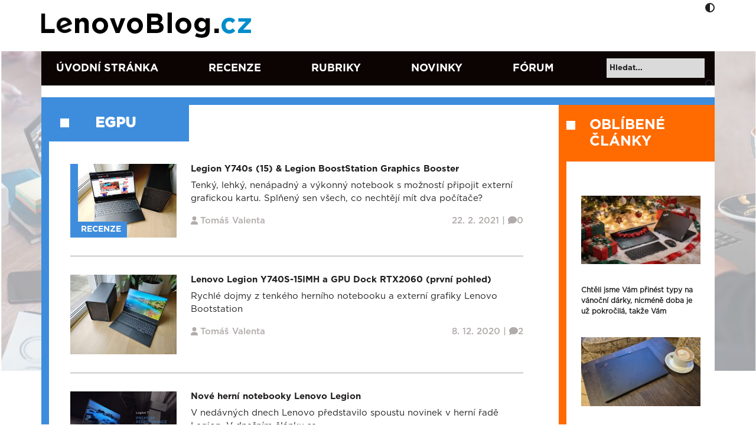

--- FILE ---
content_type: text/html; charset=UTF-8
request_url: https://www.lenovoblog.cz/stitek/egpu
body_size: 19587
content:

<!DOCTYPE html>
<html dir="ltr" lang="cs">
    <head>
        <meta charset="UTF-8" />
        <meta name="viewport" content="width=device-width, initial-scale=1">

        
        <link rel="icon" type="image/x-icon" href="https://www.lenovoblog.cz/wp-content/uploads/2022/06/cropped-LBCZ-ikona-new-FB.png">

        <link href="https://cdn.jsdelivr.net/npm/bootstrap@5.0.2/dist/css/bootstrap.min.css" rel="stylesheet" integrity="sha384-EVSTQN3/azprG1Anm3QDgpJLIm9Nao0Yz1ztcQTwFspd3yD65VohhpuuCOmLASjC" crossorigin="anonymous">
        <link rel="stylesheet" href="https://cdnjs.cloudflare.com/ajax/libs/font-awesome/6.6.0/css/all.min.css" integrity="sha512-Kc323vGBEqzTmouAECnVceyQqyqdsSiqLQISBL29aUW4U/M7pSPA/gEUZQqv1cwx4OnYxTxve5UMg5GT6L4JJg==" crossorigin="anonymous" referrerpolicy="no-referrer" />
        <script src="https://cdnjs.cloudflare.com/ajax/libs/font-awesome/6.6.0/js/all.min.js" integrity="sha512-6sSYJqDreZRZGkJ3b+YfdhB3MzmuP9R7X1QZ6g5aIXhRvR1Y/N/P47jmnkENm7YL3oqsmI6AK+V6AD99uWDnIw==" crossorigin="anonymous" referrerpolicy="no-referrer"></script>
        <script src="https://code.jquery.com/jquery-3.5.1.min.js" integrity="sha256-9/aliU8dGd2tb6OSsuzixeV4y/faTqgFtohetphbbj0=" crossorigin="anonymous"></script>
        	<style>img:is([sizes="auto" i], [sizes^="auto," i]) { contain-intrinsic-size: 3000px 1500px }</style>
	
		<!-- All in One SEO 4.8.9 - aioseo.com -->
		<title>eGPU | Lenovo Blog CZ</title>
	<meta name="robots" content="max-image-preview:large" />
	<link rel="canonical" href="https://www.lenovoblog.cz/stitek/egpu" />
	<meta name="generator" content="All in One SEO (AIOSEO) 4.8.9" />
		<script type="application/ld+json" class="aioseo-schema">
			{"@context":"https:\/\/schema.org","@graph":[{"@type":"BreadcrumbList","@id":"https:\/\/www.lenovoblog.cz\/stitek\/egpu#breadcrumblist","itemListElement":[{"@type":"ListItem","@id":"https:\/\/www.lenovoblog.cz#listItem","position":1,"name":"Home","item":"https:\/\/www.lenovoblog.cz","nextItem":{"@type":"ListItem","@id":"https:\/\/www.lenovoblog.cz\/stitek\/egpu#listItem","name":"eGPU"}},{"@type":"ListItem","@id":"https:\/\/www.lenovoblog.cz\/stitek\/egpu#listItem","position":2,"name":"eGPU","previousItem":{"@type":"ListItem","@id":"https:\/\/www.lenovoblog.cz#listItem","name":"Home"}}]},{"@type":"CollectionPage","@id":"https:\/\/www.lenovoblog.cz\/stitek\/egpu#collectionpage","url":"https:\/\/www.lenovoblog.cz\/stitek\/egpu","name":"eGPU | Lenovo Blog CZ","inLanguage":"cs-CZ","isPartOf":{"@id":"https:\/\/www.lenovoblog.cz\/#website"},"breadcrumb":{"@id":"https:\/\/www.lenovoblog.cz\/stitek\/egpu#breadcrumblist"}},{"@type":"Organization","@id":"https:\/\/www.lenovoblog.cz\/#organization","name":"Lenovo Blog CZ","description":"Blog fanou\u0161k\u016f Lenovo technologi\u00ed","url":"https:\/\/www.lenovoblog.cz\/"},{"@type":"WebSite","@id":"https:\/\/www.lenovoblog.cz\/#website","url":"https:\/\/www.lenovoblog.cz\/","name":"Lenovo Blog CZ","description":"Blog fanou\u0161k\u016f Lenovo technologi\u00ed","inLanguage":"cs-CZ","publisher":{"@id":"https:\/\/www.lenovoblog.cz\/#organization"}}]}
		</script>
		<!-- All in One SEO -->

<script id="cookieyes" type="text/javascript" src="https://cdn-cookieyes.com/client_data/41b6d46989315aa8dc978bfb/script.js"></script><link rel='dns-prefetch' href='//www.googletagmanager.com' />
<link rel='dns-prefetch' href='//stats.wp.com' />
<link rel="alternate" type="application/rss+xml" title="Lenovo Blog CZ &raquo; RSS zdroj" href="https://www.lenovoblog.cz/feed" />
<link rel="alternate" type="application/rss+xml" title="Lenovo Blog CZ &raquo; RSS komentářů" href="https://www.lenovoblog.cz/comments/feed" />
<link rel="alternate" type="application/rss+xml" title="Lenovo Blog CZ &raquo; RSS pro štítek eGPU" href="https://www.lenovoblog.cz/stitek/egpu/feed" />
<meta property="og:type" content="website"/><meta property="og:site_name" content="Lenovo Blog CZ"/><script>
window._wpemojiSettings = {"baseUrl":"https:\/\/s.w.org\/images\/core\/emoji\/16.0.1\/72x72\/","ext":".png","svgUrl":"https:\/\/s.w.org\/images\/core\/emoji\/16.0.1\/svg\/","svgExt":".svg","source":{"concatemoji":"https:\/\/www.lenovoblog.cz\/wp-includes\/js\/wp-emoji-release.min.js?ver=c3eb78ceec007b112e3020ec256aaabd"}};
/*! This file is auto-generated */
!function(s,n){var o,i,e;function c(e){try{var t={supportTests:e,timestamp:(new Date).valueOf()};sessionStorage.setItem(o,JSON.stringify(t))}catch(e){}}function p(e,t,n){e.clearRect(0,0,e.canvas.width,e.canvas.height),e.fillText(t,0,0);var t=new Uint32Array(e.getImageData(0,0,e.canvas.width,e.canvas.height).data),a=(e.clearRect(0,0,e.canvas.width,e.canvas.height),e.fillText(n,0,0),new Uint32Array(e.getImageData(0,0,e.canvas.width,e.canvas.height).data));return t.every(function(e,t){return e===a[t]})}function u(e,t){e.clearRect(0,0,e.canvas.width,e.canvas.height),e.fillText(t,0,0);for(var n=e.getImageData(16,16,1,1),a=0;a<n.data.length;a++)if(0!==n.data[a])return!1;return!0}function f(e,t,n,a){switch(t){case"flag":return n(e,"\ud83c\udff3\ufe0f\u200d\u26a7\ufe0f","\ud83c\udff3\ufe0f\u200b\u26a7\ufe0f")?!1:!n(e,"\ud83c\udde8\ud83c\uddf6","\ud83c\udde8\u200b\ud83c\uddf6")&&!n(e,"\ud83c\udff4\udb40\udc67\udb40\udc62\udb40\udc65\udb40\udc6e\udb40\udc67\udb40\udc7f","\ud83c\udff4\u200b\udb40\udc67\u200b\udb40\udc62\u200b\udb40\udc65\u200b\udb40\udc6e\u200b\udb40\udc67\u200b\udb40\udc7f");case"emoji":return!a(e,"\ud83e\udedf")}return!1}function g(e,t,n,a){var r="undefined"!=typeof WorkerGlobalScope&&self instanceof WorkerGlobalScope?new OffscreenCanvas(300,150):s.createElement("canvas"),o=r.getContext("2d",{willReadFrequently:!0}),i=(o.textBaseline="top",o.font="600 32px Arial",{});return e.forEach(function(e){i[e]=t(o,e,n,a)}),i}function t(e){var t=s.createElement("script");t.src=e,t.defer=!0,s.head.appendChild(t)}"undefined"!=typeof Promise&&(o="wpEmojiSettingsSupports",i=["flag","emoji"],n.supports={everything:!0,everythingExceptFlag:!0},e=new Promise(function(e){s.addEventListener("DOMContentLoaded",e,{once:!0})}),new Promise(function(t){var n=function(){try{var e=JSON.parse(sessionStorage.getItem(o));if("object"==typeof e&&"number"==typeof e.timestamp&&(new Date).valueOf()<e.timestamp+604800&&"object"==typeof e.supportTests)return e.supportTests}catch(e){}return null}();if(!n){if("undefined"!=typeof Worker&&"undefined"!=typeof OffscreenCanvas&&"undefined"!=typeof URL&&URL.createObjectURL&&"undefined"!=typeof Blob)try{var e="postMessage("+g.toString()+"("+[JSON.stringify(i),f.toString(),p.toString(),u.toString()].join(",")+"));",a=new Blob([e],{type:"text/javascript"}),r=new Worker(URL.createObjectURL(a),{name:"wpTestEmojiSupports"});return void(r.onmessage=function(e){c(n=e.data),r.terminate(),t(n)})}catch(e){}c(n=g(i,f,p,u))}t(n)}).then(function(e){for(var t in e)n.supports[t]=e[t],n.supports.everything=n.supports.everything&&n.supports[t],"flag"!==t&&(n.supports.everythingExceptFlag=n.supports.everythingExceptFlag&&n.supports[t]);n.supports.everythingExceptFlag=n.supports.everythingExceptFlag&&!n.supports.flag,n.DOMReady=!1,n.readyCallback=function(){n.DOMReady=!0}}).then(function(){return e}).then(function(){var e;n.supports.everything||(n.readyCallback(),(e=n.source||{}).concatemoji?t(e.concatemoji):e.wpemoji&&e.twemoji&&(t(e.twemoji),t(e.wpemoji)))}))}((window,document),window._wpemojiSettings);
</script>
<link rel='stylesheet' id='external-links-css' href='https://www.lenovoblog.cz/wp-content/plugins/sem-external-links/sem-external-links.css?ver=20090903' media='all' />
<style id='wp-emoji-styles-inline-css'>

	img.wp-smiley, img.emoji {
		display: inline !important;
		border: none !important;
		box-shadow: none !important;
		height: 1em !important;
		width: 1em !important;
		margin: 0 0.07em !important;
		vertical-align: -0.1em !important;
		background: none !important;
		padding: 0 !important;
	}
</style>
<link rel='stylesheet' id='wp-block-library-css' href='https://www.lenovoblog.cz/wp-includes/css/dist/block-library/style.min.css?ver=c3eb78ceec007b112e3020ec256aaabd' media='all' />
<style id='classic-theme-styles-inline-css'>
/*! This file is auto-generated */
.wp-block-button__link{color:#fff;background-color:#32373c;border-radius:9999px;box-shadow:none;text-decoration:none;padding:calc(.667em + 2px) calc(1.333em + 2px);font-size:1.125em}.wp-block-file__button{background:#32373c;color:#fff;text-decoration:none}
</style>
<link rel='stylesheet' id='mediaelement-css' href='https://www.lenovoblog.cz/wp-includes/js/mediaelement/mediaelementplayer-legacy.min.css?ver=4.2.17' media='all' />
<link rel='stylesheet' id='wp-mediaelement-css' href='https://www.lenovoblog.cz/wp-includes/js/mediaelement/wp-mediaelement.min.css?ver=c3eb78ceec007b112e3020ec256aaabd' media='all' />
<style id='jetpack-sharing-buttons-style-inline-css'>
.jetpack-sharing-buttons__services-list{display:flex;flex-direction:row;flex-wrap:wrap;gap:0;list-style-type:none;margin:5px;padding:0}.jetpack-sharing-buttons__services-list.has-small-icon-size{font-size:12px}.jetpack-sharing-buttons__services-list.has-normal-icon-size{font-size:16px}.jetpack-sharing-buttons__services-list.has-large-icon-size{font-size:24px}.jetpack-sharing-buttons__services-list.has-huge-icon-size{font-size:36px}@media print{.jetpack-sharing-buttons__services-list{display:none!important}}.editor-styles-wrapper .wp-block-jetpack-sharing-buttons{gap:0;padding-inline-start:0}ul.jetpack-sharing-buttons__services-list.has-background{padding:1.25em 2.375em}
</style>
<style id='global-styles-inline-css'>
:root{--wp--preset--aspect-ratio--square: 1;--wp--preset--aspect-ratio--4-3: 4/3;--wp--preset--aspect-ratio--3-4: 3/4;--wp--preset--aspect-ratio--3-2: 3/2;--wp--preset--aspect-ratio--2-3: 2/3;--wp--preset--aspect-ratio--16-9: 16/9;--wp--preset--aspect-ratio--9-16: 9/16;--wp--preset--color--black: #000000;--wp--preset--color--cyan-bluish-gray: #abb8c3;--wp--preset--color--white: #ffffff;--wp--preset--color--pale-pink: #f78da7;--wp--preset--color--vivid-red: #cf2e2e;--wp--preset--color--luminous-vivid-orange: #ff6900;--wp--preset--color--luminous-vivid-amber: #fcb900;--wp--preset--color--light-green-cyan: #7bdcb5;--wp--preset--color--vivid-green-cyan: #00d084;--wp--preset--color--pale-cyan-blue: #8ed1fc;--wp--preset--color--vivid-cyan-blue: #0693e3;--wp--preset--color--vivid-purple: #9b51e0;--wp--preset--gradient--vivid-cyan-blue-to-vivid-purple: linear-gradient(135deg,rgba(6,147,227,1) 0%,rgb(155,81,224) 100%);--wp--preset--gradient--light-green-cyan-to-vivid-green-cyan: linear-gradient(135deg,rgb(122,220,180) 0%,rgb(0,208,130) 100%);--wp--preset--gradient--luminous-vivid-amber-to-luminous-vivid-orange: linear-gradient(135deg,rgba(252,185,0,1) 0%,rgba(255,105,0,1) 100%);--wp--preset--gradient--luminous-vivid-orange-to-vivid-red: linear-gradient(135deg,rgba(255,105,0,1) 0%,rgb(207,46,46) 100%);--wp--preset--gradient--very-light-gray-to-cyan-bluish-gray: linear-gradient(135deg,rgb(238,238,238) 0%,rgb(169,184,195) 100%);--wp--preset--gradient--cool-to-warm-spectrum: linear-gradient(135deg,rgb(74,234,220) 0%,rgb(151,120,209) 20%,rgb(207,42,186) 40%,rgb(238,44,130) 60%,rgb(251,105,98) 80%,rgb(254,248,76) 100%);--wp--preset--gradient--blush-light-purple: linear-gradient(135deg,rgb(255,206,236) 0%,rgb(152,150,240) 100%);--wp--preset--gradient--blush-bordeaux: linear-gradient(135deg,rgb(254,205,165) 0%,rgb(254,45,45) 50%,rgb(107,0,62) 100%);--wp--preset--gradient--luminous-dusk: linear-gradient(135deg,rgb(255,203,112) 0%,rgb(199,81,192) 50%,rgb(65,88,208) 100%);--wp--preset--gradient--pale-ocean: linear-gradient(135deg,rgb(255,245,203) 0%,rgb(182,227,212) 50%,rgb(51,167,181) 100%);--wp--preset--gradient--electric-grass: linear-gradient(135deg,rgb(202,248,128) 0%,rgb(113,206,126) 100%);--wp--preset--gradient--midnight: linear-gradient(135deg,rgb(2,3,129) 0%,rgb(40,116,252) 100%);--wp--preset--font-size--small: 13px;--wp--preset--font-size--medium: 20px;--wp--preset--font-size--large: 36px;--wp--preset--font-size--x-large: 42px;--wp--preset--spacing--20: 0.44rem;--wp--preset--spacing--30: 0.67rem;--wp--preset--spacing--40: 1rem;--wp--preset--spacing--50: 1.5rem;--wp--preset--spacing--60: 2.25rem;--wp--preset--spacing--70: 3.38rem;--wp--preset--spacing--80: 5.06rem;--wp--preset--shadow--natural: 6px 6px 9px rgba(0, 0, 0, 0.2);--wp--preset--shadow--deep: 12px 12px 50px rgba(0, 0, 0, 0.4);--wp--preset--shadow--sharp: 6px 6px 0px rgba(0, 0, 0, 0.2);--wp--preset--shadow--outlined: 6px 6px 0px -3px rgba(255, 255, 255, 1), 6px 6px rgba(0, 0, 0, 1);--wp--preset--shadow--crisp: 6px 6px 0px rgba(0, 0, 0, 1);}:where(.is-layout-flex){gap: 0.5em;}:where(.is-layout-grid){gap: 0.5em;}body .is-layout-flex{display: flex;}.is-layout-flex{flex-wrap: wrap;align-items: center;}.is-layout-flex > :is(*, div){margin: 0;}body .is-layout-grid{display: grid;}.is-layout-grid > :is(*, div){margin: 0;}:where(.wp-block-columns.is-layout-flex){gap: 2em;}:where(.wp-block-columns.is-layout-grid){gap: 2em;}:where(.wp-block-post-template.is-layout-flex){gap: 1.25em;}:where(.wp-block-post-template.is-layout-grid){gap: 1.25em;}.has-black-color{color: var(--wp--preset--color--black) !important;}.has-cyan-bluish-gray-color{color: var(--wp--preset--color--cyan-bluish-gray) !important;}.has-white-color{color: var(--wp--preset--color--white) !important;}.has-pale-pink-color{color: var(--wp--preset--color--pale-pink) !important;}.has-vivid-red-color{color: var(--wp--preset--color--vivid-red) !important;}.has-luminous-vivid-orange-color{color: var(--wp--preset--color--luminous-vivid-orange) !important;}.has-luminous-vivid-amber-color{color: var(--wp--preset--color--luminous-vivid-amber) !important;}.has-light-green-cyan-color{color: var(--wp--preset--color--light-green-cyan) !important;}.has-vivid-green-cyan-color{color: var(--wp--preset--color--vivid-green-cyan) !important;}.has-pale-cyan-blue-color{color: var(--wp--preset--color--pale-cyan-blue) !important;}.has-vivid-cyan-blue-color{color: var(--wp--preset--color--vivid-cyan-blue) !important;}.has-vivid-purple-color{color: var(--wp--preset--color--vivid-purple) !important;}.has-black-background-color{background-color: var(--wp--preset--color--black) !important;}.has-cyan-bluish-gray-background-color{background-color: var(--wp--preset--color--cyan-bluish-gray) !important;}.has-white-background-color{background-color: var(--wp--preset--color--white) !important;}.has-pale-pink-background-color{background-color: var(--wp--preset--color--pale-pink) !important;}.has-vivid-red-background-color{background-color: var(--wp--preset--color--vivid-red) !important;}.has-luminous-vivid-orange-background-color{background-color: var(--wp--preset--color--luminous-vivid-orange) !important;}.has-luminous-vivid-amber-background-color{background-color: var(--wp--preset--color--luminous-vivid-amber) !important;}.has-light-green-cyan-background-color{background-color: var(--wp--preset--color--light-green-cyan) !important;}.has-vivid-green-cyan-background-color{background-color: var(--wp--preset--color--vivid-green-cyan) !important;}.has-pale-cyan-blue-background-color{background-color: var(--wp--preset--color--pale-cyan-blue) !important;}.has-vivid-cyan-blue-background-color{background-color: var(--wp--preset--color--vivid-cyan-blue) !important;}.has-vivid-purple-background-color{background-color: var(--wp--preset--color--vivid-purple) !important;}.has-black-border-color{border-color: var(--wp--preset--color--black) !important;}.has-cyan-bluish-gray-border-color{border-color: var(--wp--preset--color--cyan-bluish-gray) !important;}.has-white-border-color{border-color: var(--wp--preset--color--white) !important;}.has-pale-pink-border-color{border-color: var(--wp--preset--color--pale-pink) !important;}.has-vivid-red-border-color{border-color: var(--wp--preset--color--vivid-red) !important;}.has-luminous-vivid-orange-border-color{border-color: var(--wp--preset--color--luminous-vivid-orange) !important;}.has-luminous-vivid-amber-border-color{border-color: var(--wp--preset--color--luminous-vivid-amber) !important;}.has-light-green-cyan-border-color{border-color: var(--wp--preset--color--light-green-cyan) !important;}.has-vivid-green-cyan-border-color{border-color: var(--wp--preset--color--vivid-green-cyan) !important;}.has-pale-cyan-blue-border-color{border-color: var(--wp--preset--color--pale-cyan-blue) !important;}.has-vivid-cyan-blue-border-color{border-color: var(--wp--preset--color--vivid-cyan-blue) !important;}.has-vivid-purple-border-color{border-color: var(--wp--preset--color--vivid-purple) !important;}.has-vivid-cyan-blue-to-vivid-purple-gradient-background{background: var(--wp--preset--gradient--vivid-cyan-blue-to-vivid-purple) !important;}.has-light-green-cyan-to-vivid-green-cyan-gradient-background{background: var(--wp--preset--gradient--light-green-cyan-to-vivid-green-cyan) !important;}.has-luminous-vivid-amber-to-luminous-vivid-orange-gradient-background{background: var(--wp--preset--gradient--luminous-vivid-amber-to-luminous-vivid-orange) !important;}.has-luminous-vivid-orange-to-vivid-red-gradient-background{background: var(--wp--preset--gradient--luminous-vivid-orange-to-vivid-red) !important;}.has-very-light-gray-to-cyan-bluish-gray-gradient-background{background: var(--wp--preset--gradient--very-light-gray-to-cyan-bluish-gray) !important;}.has-cool-to-warm-spectrum-gradient-background{background: var(--wp--preset--gradient--cool-to-warm-spectrum) !important;}.has-blush-light-purple-gradient-background{background: var(--wp--preset--gradient--blush-light-purple) !important;}.has-blush-bordeaux-gradient-background{background: var(--wp--preset--gradient--blush-bordeaux) !important;}.has-luminous-dusk-gradient-background{background: var(--wp--preset--gradient--luminous-dusk) !important;}.has-pale-ocean-gradient-background{background: var(--wp--preset--gradient--pale-ocean) !important;}.has-electric-grass-gradient-background{background: var(--wp--preset--gradient--electric-grass) !important;}.has-midnight-gradient-background{background: var(--wp--preset--gradient--midnight) !important;}.has-small-font-size{font-size: var(--wp--preset--font-size--small) !important;}.has-medium-font-size{font-size: var(--wp--preset--font-size--medium) !important;}.has-large-font-size{font-size: var(--wp--preset--font-size--large) !important;}.has-x-large-font-size{font-size: var(--wp--preset--font-size--x-large) !important;}
:where(.wp-block-post-template.is-layout-flex){gap: 1.25em;}:where(.wp-block-post-template.is-layout-grid){gap: 1.25em;}
:where(.wp-block-columns.is-layout-flex){gap: 2em;}:where(.wp-block-columns.is-layout-grid){gap: 2em;}
:root :where(.wp-block-pullquote){font-size: 1.5em;line-height: 1.6;}
</style>
<link rel='stylesheet' id='columns-css' href='https://www.lenovoblog.cz/wp-content/plugins/columns/columns.css?ver=c3eb78ceec007b112e3020ec256aaabd' media='all' />
<link rel='stylesheet' id='contact-form-7-css' href='https://www.lenovoblog.cz/wp-content/plugins/contact-form-7/includes/css/styles.css?ver=6.1.3' media='all' />
<link rel='stylesheet' id='fancybox-for-wp-css' href='https://www.lenovoblog.cz/wp-content/plugins/fancybox-for-wordpress/assets/css/fancybox.css?ver=1.3.4' media='all' />
<link rel='stylesheet' id='infoboxes-css' href='https://www.lenovoblog.cz/wp-content/plugins/lbcz-infoboxes/css/infoboxes.css?ver=c3eb78ceec007b112e3020ec256aaabd' media='all' />
<link rel='stylesheet' id='orgseries-default-css-css' href='https://www.lenovoblog.cz/wp-content/plugins/organize-series/orgSeries.css?ver=c3eb78ceec007b112e3020ec256aaabd' media='all' />
<link rel='stylesheet' id='pps-post-list-box-frontend-css' href='https://www.lenovoblog.cz/wp-content/plugins/organize-series/addons/post-list-box/classes/../assets/css/post-list-box-frontend.css?ver=2.16.0' media='all' />
<link rel='stylesheet' id='owl-style-css' href='https://www.lenovoblog.cz/wp-content/themes/lenovoblogV2/assets/css/owlcarousel/owl.carousel.min.css?ver=c3eb78ceec007b112e3020ec256aaabd' media='all' />
<link rel='stylesheet' id='owl-style-themes-css' href='https://www.lenovoblog.cz/wp-content/themes/lenovoblogV2/assets/css/owlcarousel/owl.theme.default.min.css?ver=c3eb78ceec007b112e3020ec256aaabd' media='all' />
<link rel='stylesheet' id='base-style-css' href='https://www.lenovoblog.cz/wp-content/themes/lenovoblogV2/style.css?ver=c3eb78ceec007b112e3020ec256aaabd' media='all' />
<link rel='stylesheet' id='main-style-css' href='https://www.lenovoblog.cz/wp-content/themes/lenovoblogV2/assets/css/style.min.css?v=1.7.5.7&#038;ver=c3eb78ceec007b112e3020ec256aaabd' media='all' />
<link rel='stylesheet' id='lenovo_blog-style-css' href='https://www.lenovoblog.cz/wp-content/themes/lenovoblogV2/style.css?ver=0.8' media='all' />
<link rel='stylesheet' id='lenovo_blog-shortcodes-css' href='https://www.lenovoblog.cz/wp-content/themes/lenovoblogV2/css/shortcodes.css?ver=0.8' media='all' />
<link rel='stylesheet' id='lenovo_blog-responsive-css' href='https://www.lenovoblog.cz/wp-content/themes/lenovoblogV2/css/responsive.css?ver=0.8' media='all' />
<link rel='stylesheet' id='lenovo_blog-print-css' href='https://www.lenovoblog.cz/wp-content/themes/lenovoblogV2/css/print.css?ver=0.8' media='all' />
<!--[if lt IE 9]>
<link rel='stylesheet' id='lenovo_blog-ie-css' href='https://www.lenovoblog.cz/wp-content/themes/lenovoblogV2/css/ie.css?ver=0.8' media='all' />
<![endif]-->
<link rel='stylesheet' id='pps-series-post-details-frontend-css' href='https://www.lenovoblog.cz/wp-content/plugins/organize-series/addons/post-details/assets/css/series-post-details-frontend.css?ver=2.16.0' media='all' />
<script src="https://www.lenovoblog.cz/wp-content/themes/lenovoblogV2/assets/js/owlcarousel/owl.carousel.js?ver=c3eb78ceec007b112e3020ec256aaabd" id="a-owl-script-js"></script>
<script id="main-script-js-extra">
var ajaxurl = {"ajaxurl":"https:\/\/www.lenovoblog.cz\/wp-admin\/admin-ajax.php"};
</script>
<script src="https://www.lenovoblog.cz/wp-content/themes/lenovoblogV2/assets/js/main.js?ver=c3eb78ceec007b112e3020ec256aaabd" id="main-script-js"></script>

<!-- Google tag (gtag.js) snippet added by Site Kit -->
<!-- Google Analytics snippet added by Site Kit -->
<script src="https://www.googletagmanager.com/gtag/js?id=G-7WDLQKKVJ6" id="google_gtagjs-js" async></script>
<script id="google_gtagjs-js-after">
window.dataLayer = window.dataLayer || [];function gtag(){dataLayer.push(arguments);}
gtag("set","linker",{"domains":["www.lenovoblog.cz"]});
gtag("js", new Date());
gtag("set", "developer_id.dZTNiMT", true);
gtag("config", "G-7WDLQKKVJ6");
</script>
<link rel="https://api.w.org/" href="https://www.lenovoblog.cz/wp-json/" /><link rel="alternate" title="JSON" type="application/json" href="https://www.lenovoblog.cz/wp-json/wp/v2/tags/750" /><link rel="EditURI" type="application/rsd+xml" title="RSD" href="https://www.lenovoblog.cz/xmlrpc.php?rsd" />

<meta name="generator" content="Site Kit by Google 1.164.0" />	<style>img#wpstats{display:none}</style>
		<link rel="icon" href="https://www.lenovoblog.cz/wp-content/uploads/2022/06/cropped-LBCZ-ikona-new-FB-32x32.png" sizes="32x32" />
<link rel="icon" href="https://www.lenovoblog.cz/wp-content/uploads/2022/06/cropped-LBCZ-ikona-new-FB-192x192.png" sizes="192x192" />
<link rel="apple-touch-icon" href="https://www.lenovoblog.cz/wp-content/uploads/2022/06/cropped-LBCZ-ikona-new-FB-180x180.png" />
<meta name="msapplication-TileImage" content="https://www.lenovoblog.cz/wp-content/uploads/2022/06/cropped-LBCZ-ikona-new-FB-270x270.png" />
    </head>
<body class="archive tag tag-egpu tag-750 wp-theme-lenovoblogV2 post-legion-y740s-15-legion-booststation-graphics-booster">
        <div id="wrapper" class="hfeed">
        <header id="header">
            <div class="container">
            <div class="row">
                <div class="main-header">
                    <div class="container">
                    <div class="row">
                        <div class="col-8 col-xl-6">
                            <a href="https://www.lenovoblog.cz" title="Lenovo Blog CZ">
                                                                    <img width="363" height="47" src="https://www.lenovoblog.cz/wp-content/uploads/2022/05/lenovoblogcz_logo-1.png" alt="logo" class="logo">
                                    <img width="363" height="47" src="https://www.lenovoblog.cz/wp-content/uploads/2022/05/lenovoblog_dark.png" alt="logo" class="responsive-logo">
                                                            </a>
                        </div>

                        <div class="col-4 col-xl-6">
                                                            <!-- <div class="row lenovo-banner banner-box">
                                    <a href="" title="" target="_blank"></a>
                                </div> -->
                                                        
                            <div class="adjust">
                                <i class="fas fa-adjust"></i>
                            </div>
                            <div class="responsive-icon">
                                <ul>
                                    <li><div class="responsive-search-tog"><i class="fas fa-search"></i></div></li>
                                    <li><div class="responsive-menu-tog"><i class="fas fa-bars"></i></div></li>
                                </ul>
                            </div>
                        </div>
                    </div>
                </div>
                </div>
            </div>
            </div>
        </header>

        <div class="header-menu">
            <div class="container">
                <div class="row">
                    <div class="col-12 col-xl-10">
                        <div class="containers"><ul id="menu-main-menu" class="menu"><li id="menu-item-10025" class="uvodni menu-item menu-item-type-custom menu-item-object-custom menu-item-home menu-item-10025"><a href="https://www.lenovoblog.cz/">Úvodní stránka</a></li>
<li id="menu-item-94" class="menu-item menu-item-type-taxonomy menu-item-object-category menu-item-94"><a href="https://www.lenovoblog.cz/rubriky/recenze-a-ziva-predstaveni">Recenze</a></li>
<li id="menu-item-175" class="menu-item menu-item-type-custom menu-item-object-custom menu-item-175"><a href="https://www.lenovoblog.cz/rubriky">Rubriky</a></li>
<li id="menu-item-43421" class="menu-item menu-item-type-post_type_archive menu-item-object-quick_news menu-item-43421"><a href="https://www.lenovoblog.cz/quick_news">Novinky</a></li>
<li id="menu-item-33985" class="forum menu-item menu-item-type-custom menu-item-object-custom menu-item-33985"><a href="https://forums.lenovo.com/t5/%C4%8Cesk%C3%A1-a-Slovensk%C3%A1-komunita/ct-p/Community-CZSK">Fórum</a></li>
</ul></div>                    </div>
                    <div class="col-12 col-xl-2 text-end">
                    <form role="search" method="get" id="searchform" action="https://www.lenovoblog.cz/">
                        <div>
                            <input type="text" value="" name="s" id="s" placeholder="Hledat..." />
                            <div class="send">
                                <input type="submit" id="searchsubmit" value="" />
                                <i class="fas fa-search"></i>
                            </div>
                        </div>
                    </form>
                    </div>
                    <div class="col-12 no-padding-left no-padding-right">
                        <div class="social responsive">
                            <ul>
                                                                    <li><a href="http://twitter.com/LenovoBlogCZ" title="Twitter" target="_blank"><i class="fab fa-twitter"></i></a></li>
                                                                                                    <li><a href="https://www.instagram.com/lenovoblogcz/" title="Instagram" target="_blank"><i class="fab fa-instagram"></i></a></li>
                                                                                                    <li><a href="http://www.youtube.com/LenovoCZ" title="Youtube" target="_blank"><i class="fab fa-youtube"></i></a></li>
                                                                                                    <li><a href="http://www.facebook.com/lenovoblogcz" title="Facebook" target="_blank"><i class="fab fa-facebook-f"></i></a></li>
                                                            </ul>
                        </div>
                    </div>
                </div>
            </div>
        </div>
        <div id="main-content">
            <div class="container">
                    <div class="content">    <div class="blog-result">
        <div class="row">
            <div class="tag-name text-center">eGPU</div>
            <div class="col-xl-9 blog-post-list">
                                                    <div class="row article-box">
    <div class="col-3 no-padding-left">
                    <div class="review">   
                <a href="https://www.lenovoblog.cz/2021/02/legion-y740s-15-legion-booststation-graphics-booster.html" title="Legion Y740s (15) &#038; Legion BoostStation Graphics Booster">
                    <img width="180" height="135" src="https://www.lenovoblog.cz/wp-content/uploads/2021/02/lenovo-legion-y740s-15-legion-bootstation-gpu-dock.jpg" class="attachment-thumbnail_v2 size-thumbnail_v2 wp-post-image" alt="lenovo-legion-y740s-15-legion-bootstation-gpu-dock" decoding="async" srcset="https://www.lenovoblog.cz/wp-content/uploads/2021/02/lenovo-legion-y740s-15-legion-bootstation-gpu-dock.jpg 1200w, https://www.lenovoblog.cz/wp-content/uploads/2021/02/lenovo-legion-y740s-15-legion-bootstation-gpu-dock-450x338.jpg 450w, https://www.lenovoblog.cz/wp-content/uploads/2021/02/lenovo-legion-y740s-15-legion-bootstation-gpu-dock-700x525.jpg 700w, https://www.lenovoblog.cz/wp-content/uploads/2021/02/lenovo-legion-y740s-15-legion-bootstation-gpu-dock-320x240.jpg 320w, https://www.lenovoblog.cz/wp-content/uploads/2021/02/lenovo-legion-y740s-15-legion-bootstation-gpu-dock-768x576.jpg 768w" sizes="(max-width: 180px) 100vw, 180px" />                    <span>Recenze</span>
                </a>
            </div>
                
    </div>
    <div class="col-9 no-padding-right">
        <a href="https://www.lenovoblog.cz/2021/02/legion-y740s-15-legion-booststation-graphics-booster.html" title="Legion Y740s (15) &#038; Legion BoostStation Graphics Booster"><h3>Legion Y740s (15) &#038; Legion BoostStation Graphics Booster</h3></a>
        <a href="https://www.lenovoblog.cz/2021/02/legion-y740s-15-legion-booststation-graphics-booster.html" title="Legion Y740s (15) &#038; Legion BoostStation Graphics Booster" title="excerpt"><p>Tenký, lehký, nenápadný a výkonný notebook s možností připojit externí grafickou kartu. Splňený sen všech, co nechtějí mít dva počítače?</p>
</a>
        <div class="meta">
            <div class="row">
                <div class="col-6 col-xl-7 post-author">
                 <i class="fas fa-user"></i> <a href="https://www.lenovoblog.cz/author/busman" title="Příspěvky od Tomáš Valenta" rel="author">Tomáš Valenta</a>                </div>
                <div class="col-6 col-xl-5 text-end post-date">
                    <a href="https://www.lenovoblog.cz/2021/02/legion-y740s-15-legion-booststation-graphics-booster.html" title="Legion Y740s (15) &#038; Legion BoostStation Graphics Booster"><span class="date">22. 2. 2021 | </span><span class="comment"><i class="fas fa-comment"></i>0</span></a>
                </div>
            </div>
        </div>
    </div>
</div>                                    <div class="row article-box">
    <div class="col-3 no-padding-left">
                    <a href="https://www.lenovoblog.cz/2020/12/lenovo-legion-y740s-15imh-a-gpu-dock-rtx2060-prvni-pohled.html" title="Lenovo Legion Y740S-15IMH a GPU Dock RTX2060 (první pohled)"><img width="180" height="135" src="https://www.lenovoblog.cz/wp-content/uploads/2020/11/lenovo-legion-y740s-15imh-bootstation-egpu-prvni-pohled-uvodka.jpg" class="attachment-thumbnail_v2 size-thumbnail_v2 wp-post-image" alt="Pařanské combo: Lenovo Legion Y740S-15IMH a Lenovo Bootstation." decoding="async" srcset="https://www.lenovoblog.cz/wp-content/uploads/2020/11/lenovo-legion-y740s-15imh-bootstation-egpu-prvni-pohled-uvodka.jpg 1200w, https://www.lenovoblog.cz/wp-content/uploads/2020/11/lenovo-legion-y740s-15imh-bootstation-egpu-prvni-pohled-uvodka-450x338.jpg 450w, https://www.lenovoblog.cz/wp-content/uploads/2020/11/lenovo-legion-y740s-15imh-bootstation-egpu-prvni-pohled-uvodka-700x525.jpg 700w, https://www.lenovoblog.cz/wp-content/uploads/2020/11/lenovo-legion-y740s-15imh-bootstation-egpu-prvni-pohled-uvodka-320x240.jpg 320w, https://www.lenovoblog.cz/wp-content/uploads/2020/11/lenovo-legion-y740s-15imh-bootstation-egpu-prvni-pohled-uvodka-768x576.jpg 768w" sizes="(max-width: 180px) 100vw, 180px" /></a>
                
    </div>
    <div class="col-9 no-padding-right">
        <a href="https://www.lenovoblog.cz/2020/12/lenovo-legion-y740s-15imh-a-gpu-dock-rtx2060-prvni-pohled.html" title="Lenovo Legion Y740S-15IMH a GPU Dock RTX2060 (první pohled)"><h3>Lenovo Legion Y740S-15IMH a GPU Dock RTX2060 (první pohled)</h3></a>
        <a href="https://www.lenovoblog.cz/2020/12/lenovo-legion-y740s-15imh-a-gpu-dock-rtx2060-prvni-pohled.html" title="Lenovo Legion Y740S-15IMH a GPU Dock RTX2060 (první pohled)" title="excerpt"><p>Rychlé dojmy z tenkého herního notebooku a externí grafiky Lenovo Bootstation</p>
</a>
        <div class="meta">
            <div class="row">
                <div class="col-6 col-xl-7 post-author">
                 <i class="fas fa-user"></i> <a href="https://www.lenovoblog.cz/author/busman" title="Příspěvky od Tomáš Valenta" rel="author">Tomáš Valenta</a>                </div>
                <div class="col-6 col-xl-5 text-end post-date">
                    <a href="https://www.lenovoblog.cz/2020/12/lenovo-legion-y740s-15imh-a-gpu-dock-rtx2060-prvni-pohled.html" title="Lenovo Legion Y740S-15IMH a GPU Dock RTX2060 (první pohled)"><span class="date">8. 12. 2020 | </span><span class="comment"><i class="fas fa-comment"></i>2</span></a>
                </div>
            </div>
        </div>
    </div>
</div>                                    <div class="row article-box">
    <div class="col-3 no-padding-left">
                    <a href="https://www.lenovoblog.cz/2020/05/nove-herni-notebooky-lenovo-legion.html" title="Nové herní notebooky Lenovo Legion"><img width="234" height="132" src="https://www.lenovoblog.cz/wp-content/uploads/2020/05/Lenovo-Legion-7i-1.jpg" class="attachment-thumbnail_v2 size-thumbnail_v2 wp-post-image" alt="Lenovo-Legion-7i-1" decoding="async" srcset="https://www.lenovoblog.cz/wp-content/uploads/2020/05/Lenovo-Legion-7i-1.jpg 720w, https://www.lenovoblog.cz/wp-content/uploads/2020/05/Lenovo-Legion-7i-1-450x253.jpg 450w, https://www.lenovoblog.cz/wp-content/uploads/2020/05/Lenovo-Legion-7i-1-700x394.jpg 700w, https://www.lenovoblog.cz/wp-content/uploads/2020/05/Lenovo-Legion-7i-1-320x180.jpg 320w" sizes="(max-width: 234px) 100vw, 234px" /></a>
                
    </div>
    <div class="col-9 no-padding-right">
        <a href="https://www.lenovoblog.cz/2020/05/nove-herni-notebooky-lenovo-legion.html" title="Nové herní notebooky Lenovo Legion"><h3>Nové herní notebooky Lenovo Legion</h3></a>
        <a href="https://www.lenovoblog.cz/2020/05/nove-herni-notebooky-lenovo-legion.html" title="Nové herní notebooky Lenovo Legion" title="excerpt"><p>V nedávných dnech Lenovo představilo spoustu novinek v herní řadě Legion. V dnešním článku se</p>
</a>
        <div class="meta">
            <div class="row">
                <div class="col-6 col-xl-7 post-author">
                 <i class="fas fa-user"></i> <a href="https://www.lenovoblog.cz/author/hanys" title="Příspěvky od Jan Adamčík" rel="author">Jan Adamčík</a>                </div>
                <div class="col-6 col-xl-5 text-end post-date">
                    <a href="https://www.lenovoblog.cz/2020/05/nove-herni-notebooky-lenovo-legion.html" title="Nové herní notebooky Lenovo Legion"><span class="date">2. 5. 2020 | </span><span class="comment"><i class="fas fa-comment"></i>0</span></a>
                </div>
            </div>
        </div>
    </div>
</div>                                    <div class="row article-box">
    <div class="col-3 no-padding-left">
                    <div class="review">   
                <a href="https://www.lenovoblog.cz/2020/04/lenovo-thunderbolt-3-graphics-dock-aneb-externi-grafika-v-praxi-recenze.html" title="Lenovo Thunderbolt 3 Graphics Dock aneb externí grafika v praxi: recenze">
                    <img width="204" height="135" src="https://www.lenovoblog.cz/wp-content/uploads/2020/04/recenze-lenovo-thunderbolt3-graphics-dock-pohled1.jpg" class="attachment-thumbnail_v2 size-thumbnail_v2 wp-post-image" alt="Jednoduchý design." decoding="async" loading="lazy" srcset="https://www.lenovoblog.cz/wp-content/uploads/2020/04/recenze-lenovo-thunderbolt3-graphics-dock-pohled1.jpg 1200w, https://www.lenovoblog.cz/wp-content/uploads/2020/04/recenze-lenovo-thunderbolt3-graphics-dock-pohled1-450x298.jpg 450w, https://www.lenovoblog.cz/wp-content/uploads/2020/04/recenze-lenovo-thunderbolt3-graphics-dock-pohled1-700x464.jpg 700w, https://www.lenovoblog.cz/wp-content/uploads/2020/04/recenze-lenovo-thunderbolt3-graphics-dock-pohled1-320x212.jpg 320w, https://www.lenovoblog.cz/wp-content/uploads/2020/04/recenze-lenovo-thunderbolt3-graphics-dock-pohled1-768x509.jpg 768w" sizes="auto, (max-width: 204px) 100vw, 204px" />                    <span>Recenze</span>
                </a>
            </div>
                
    </div>
    <div class="col-9 no-padding-right">
        <a href="https://www.lenovoblog.cz/2020/04/lenovo-thunderbolt-3-graphics-dock-aneb-externi-grafika-v-praxi-recenze.html" title="Lenovo Thunderbolt 3 Graphics Dock aneb externí grafika v praxi: recenze"><h3>Lenovo Thunderbolt 3 Graphics Dock aneb externí grafika v praxi: recenze</h3></a>
        <a href="https://www.lenovoblog.cz/2020/04/lenovo-thunderbolt-3-graphics-dock-aneb-externi-grafika-v-praxi-recenze.html" title="Lenovo Thunderbolt 3 Graphics Dock aneb externí grafika v praxi: recenze" title="excerpt"><p>Jak funguje externí grafická karta v dokovací stanici? Je spolehlivá? Co výkon? A vyplatí se?</p>
</a>
        <div class="meta">
            <div class="row">
                <div class="col-6 col-xl-7 post-author">
                 <i class="fas fa-user"></i> <a href="https://www.lenovoblog.cz/author/busman" title="Příspěvky od Tomáš Valenta" rel="author">Tomáš Valenta</a>                </div>
                <div class="col-6 col-xl-5 text-end post-date">
                    <a href="https://www.lenovoblog.cz/2020/04/lenovo-thunderbolt-3-graphics-dock-aneb-externi-grafika-v-praxi-recenze.html" title="Lenovo Thunderbolt 3 Graphics Dock aneb externí grafika v praxi: recenze"><span class="date">23. 4. 2020 | </span><span class="comment"><i class="fas fa-comment"></i>5</span></a>
                </div>
            </div>
        </div>
    </div>
</div>                                    <div class="row article-box">
    <div class="col-3 no-padding-left">
                    <a href="https://www.lenovoblog.cz/2020/04/lenovo-thunderbolt-3-graphics-dock-prvni-pohled.html" title="Lenovo Thunderbolt 3 Graphics Dock: první pohled"><img width="204" height="135" src="https://www.lenovoblog.cz/wp-content/uploads/2020/04/DSC_2389.jpg" class="attachment-thumbnail_v2 size-thumbnail_v2 wp-post-image" alt="Dock lze snadno umístit např. pod monitor." decoding="async" loading="lazy" srcset="https://www.lenovoblog.cz/wp-content/uploads/2020/04/DSC_2389.jpg 1200w, https://www.lenovoblog.cz/wp-content/uploads/2020/04/DSC_2389-450x298.jpg 450w, https://www.lenovoblog.cz/wp-content/uploads/2020/04/DSC_2389-700x464.jpg 700w, https://www.lenovoblog.cz/wp-content/uploads/2020/04/DSC_2389-320x212.jpg 320w, https://www.lenovoblog.cz/wp-content/uploads/2020/04/DSC_2389-768x509.jpg 768w" sizes="auto, (max-width: 204px) 100vw, 204px" /></a>
                
    </div>
    <div class="col-9 no-padding-right">
        <a href="https://www.lenovoblog.cz/2020/04/lenovo-thunderbolt-3-graphics-dock-prvni-pohled.html" title="Lenovo Thunderbolt 3 Graphics Dock: první pohled"><h3>Lenovo Thunderbolt 3 Graphics Dock: první pohled</h3></a>
        <a href="https://www.lenovoblog.cz/2020/04/lenovo-thunderbolt-3-graphics-dock-prvni-pohled.html" title="Lenovo Thunderbolt 3 Graphics Dock: první pohled" title="excerpt"><p>Už nějaký pátek jsme se nepodívali na externí grafické karty. Proč nevytáhnout nějakou, co je</p>
</a>
        <div class="meta">
            <div class="row">
                <div class="col-6 col-xl-7 post-author">
                 <i class="fas fa-user"></i> <a href="https://www.lenovoblog.cz/author/busman" title="Příspěvky od Tomáš Valenta" rel="author">Tomáš Valenta</a>                </div>
                <div class="col-6 col-xl-5 text-end post-date">
                    <a href="https://www.lenovoblog.cz/2020/04/lenovo-thunderbolt-3-graphics-dock-prvni-pohled.html" title="Lenovo Thunderbolt 3 Graphics Dock: první pohled"><span class="date">9. 4. 2020 | </span><span class="comment"><i class="fas fa-comment"></i>0</span></a>
                </div>
            </div>
        </div>
    </div>
</div>                                    <div class="row article-box">
    <div class="col-3 no-padding-left">
                    <a href="https://www.lenovoblog.cz/2020/01/ces-2020-herni-notebook-egpu-a-periferie.html" title="CES 2020: Herní notebook, eGPU a periferie"><img width="180" height="135" src="https://www.lenovoblog.cz/wp-content/uploads/2020/01/Lenovo-Legion-Y740S_Front_Facing_Right.jpg" class="attachment-thumbnail_v2 size-thumbnail_v2 wp-post-image" alt="Lenovo-Legion-Y740S Front Facing Right" decoding="async" loading="lazy" srcset="https://www.lenovoblog.cz/wp-content/uploads/2020/01/Lenovo-Legion-Y740S_Front_Facing_Right.jpg 1200w, https://www.lenovoblog.cz/wp-content/uploads/2020/01/Lenovo-Legion-Y740S_Front_Facing_Right-450x338.jpg 450w, https://www.lenovoblog.cz/wp-content/uploads/2020/01/Lenovo-Legion-Y740S_Front_Facing_Right-700x525.jpg 700w, https://www.lenovoblog.cz/wp-content/uploads/2020/01/Lenovo-Legion-Y740S_Front_Facing_Right-320x240.jpg 320w, https://www.lenovoblog.cz/wp-content/uploads/2020/01/Lenovo-Legion-Y740S_Front_Facing_Right-768x576.jpg 768w" sizes="auto, (max-width: 180px) 100vw, 180px" /></a>
                
    </div>
    <div class="col-9 no-padding-right">
        <a href="https://www.lenovoblog.cz/2020/01/ces-2020-herni-notebook-egpu-a-periferie.html" title="CES 2020: Herní notebook, eGPU a periferie"><h3>CES 2020: Herní notebook, eGPU a periferie</h3></a>
        <a href="https://www.lenovoblog.cz/2020/01/ces-2020-herni-notebook-egpu-a-periferie.html" title="CES 2020: Herní notebook, eGPU a periferie" title="excerpt"><p>Novinky ukázalo Lenovo v Las Vegas na veletrhu CES také ve své rodině herních produktů Legion</p>
</a>
        <div class="meta">
            <div class="row">
                <div class="col-6 col-xl-7 post-author">
                 <i class="fas fa-user"></i> <a href="https://www.lenovoblog.cz/author/wizaard" title="Příspěvky od Matěj Gottwald" rel="author">Matěj Gottwald</a>                </div>
                <div class="col-6 col-xl-5 text-end post-date">
                    <a href="https://www.lenovoblog.cz/2020/01/ces-2020-herni-notebook-egpu-a-periferie.html" title="CES 2020: Herní notebook, eGPU a periferie"><span class="date">9. 1. 2020 | </span><span class="comment"><i class="fas fa-comment"></i>0</span></a>
                </div>
            </div>
        </div>
    </div>
</div>                                    <div class="row article-box">
    <div class="col-3 no-padding-left">
                    <a href="https://www.lenovoblog.cz/2016/01/gta-v-na-5-let-starem-notebooku-s-egpu-zadny-problem.html" title="GTA V na 5 let starém notebooku? S eGPU žádný problém!"><img width="234" height="132" src="https://www.lenovoblog.cz/wp-content/uploads/2016/01/IMG_20160123_114724-2.jpg" class="attachment-thumbnail_v2 size-thumbnail_v2 wp-post-image" alt="" decoding="async" loading="lazy" srcset="https://www.lenovoblog.cz/wp-content/uploads/2016/01/IMG_20160123_114724-2.jpg 1200w, https://www.lenovoblog.cz/wp-content/uploads/2016/01/IMG_20160123_114724-2-320x180.jpg 320w, https://www.lenovoblog.cz/wp-content/uploads/2016/01/IMG_20160123_114724-2-450x253.jpg 450w, https://www.lenovoblog.cz/wp-content/uploads/2016/01/IMG_20160123_114724-2-700x394.jpg 700w" sizes="auto, (max-width: 234px) 100vw, 234px" /></a>
                
    </div>
    <div class="col-9 no-padding-right">
        <a href="https://www.lenovoblog.cz/2016/01/gta-v-na-5-let-starem-notebooku-s-egpu-zadny-problem.html" title="GTA V na 5 let starém notebooku? S eGPU žádný problém!"><h3>GTA V na 5 let starém notebooku? S eGPU žádný problém!</h3></a>
        <a href="https://www.lenovoblog.cz/2016/01/gta-v-na-5-let-starem-notebooku-s-egpu-zadny-problem.html" title="GTA V na 5 let starém notebooku? S eGPU žádný problém!" title="excerpt"><p>Rádi si občas zahrajete nějakou novější hru, ale nechce se vám zbavovat se svého notebooku, který</p>
</a>
        <div class="meta">
            <div class="row">
                <div class="col-6 col-xl-7 post-author">
                 <i class="fas fa-user"></i> <a href="https://www.lenovoblog.cz/author/was3k" title="Příspěvky od Václav Švec" rel="author">Václav Švec</a>                </div>
                <div class="col-6 col-xl-5 text-end post-date">
                    <a href="https://www.lenovoblog.cz/2016/01/gta-v-na-5-let-starem-notebooku-s-egpu-zadny-problem.html" title="GTA V na 5 let starém notebooku? S eGPU žádný problém!"><span class="date">31. 1. 2016 | </span><span class="comment"><i class="fas fa-comment"></i>9</span></a>
                </div>
            </div>
        </div>
    </div>
</div>                                <div class="main-paginate">
    <div class="row">
            </div>                   
</div>
                    
                     </div>
            <div class="col-xl-3 left-sidebar">
                <div id="block-2" class="widget widget_block">
<div class="wp-block-group recent-post-list"><div class="wp-block-group__inner-container is-layout-flow wp-block-group-is-layout-flow">            <div class="widget widget_recent_entries">        
                <h2 class="widgettitle">Oblíbené články</h2>                <div class="responsive-carousel" data-target="#sidebar-recent-post- li"></div>
                <div class="wp-block-latest-posts">
                    
                    <ul id="sidebar-recent-post-" class="srp">
                                            <li>
                            
                            <div class="destop-view">
                                <a href="https://www.lenovoblog.cz/2025/12/vanoce-2025.html" title="Vánoce 2025"><img loading="lazy" decoding="async" width="234" height="135" src="https://www.lenovoblog.cz/wp-content/uploads/2025/12/963b4be1-e8a7-4909-be7c-116ff1de240a-234x135.jpg" class="attachment-thumbnail_v2 size-thumbnail_v2 wp-post-image" alt="963b4be1-e8a7-4909-be7c-116ff1de240a" /></a>
                                <a href="https://www.lenovoblog.cz/2025/12/vanoce-2025.html" title="Vánoce 2025">Chtěli jsme Vám přinést typy na vánoční dárky, nicméně doba je už pokročilá, takže Vám</a>
                            </div>
                            <div class="responsive-view">
                                <div class="row article-box">
    <div class="col-3 no-padding-left">
                    <a href="https://www.lenovoblog.cz/2025/12/vanoce-2025.html" title="Vánoce 2025"><img loading="lazy" decoding="async" width="234" height="135" src="https://www.lenovoblog.cz/wp-content/uploads/2025/12/963b4be1-e8a7-4909-be7c-116ff1de240a-234x135.jpg" class="attachment-thumbnail_v2 size-thumbnail_v2 wp-post-image" alt="963b4be1-e8a7-4909-be7c-116ff1de240a" /></a>
                
    </div>
    <div class="col-9 no-padding-right">
        <a href="https://www.lenovoblog.cz/2025/12/vanoce-2025.html" title="Vánoce 2025"><h3>Vánoce 2025</h3></a>
        <a href="https://www.lenovoblog.cz/2025/12/vanoce-2025.html" title="Vánoce 2025" title="excerpt"><p>Chtěli jsme Vám přinést typy na vánoční dárky, nicméně doba je už pokročilá, takže Vám</p>
</a>
        <div class="meta">
            <div class="row">
                <div class="col-6 col-xl-7 post-author">
                 <i class="fas fa-user"></i> <a href="https://www.lenovoblog.cz/author/python-p" title="Příspěvky od Jiří Pitek" rel="author">Jiří Pitek</a>                </div>
                <div class="col-6 col-xl-5 text-end post-date">
                    <a href="https://www.lenovoblog.cz/2025/12/vanoce-2025.html" title="Vánoce 2025"><span class="date">23. 12. 2025 | </span><span class="comment"><i class="fas fa-comment"></i>0</span></a>
                </div>
            </div>
        </div>
    </div>
</div></a>
                            </div>
                        </li>
                                            <li>
                            
                            <div class="destop-view">
                                <a href="https://www.lenovoblog.cz/2026/01/lenovo-thinkpad-x1-gen-13-aura-edition-recenze.html" title="Lenovo ThinkPad X1 Gen 13 Aura Edition: recenze"><img loading="lazy" decoding="async" width="234" height="135" src="https://www.lenovoblog.cz/wp-content/uploads/2026/01/20251230_161910-1-234x135.jpg" class="attachment-thumbnail_v2 size-thumbnail_v2 wp-post-image" alt="" /></a>
                                <a href="https://www.lenovoblog.cz/2026/01/lenovo-thinkpad-x1-gen-13-aura-edition-recenze.html" title="Lenovo ThinkPad X1 Gen 13 Aura Edition: recenze">Úvod ThinkPad X1 Carbon. To je už 13 let to nejlepší, co si mezi pracovními</a>
                            </div>
                            <div class="responsive-view">
                                <div class="row article-box">
    <div class="col-3 no-padding-left">
                    <div class="review">   
                <a href="https://www.lenovoblog.cz/2026/01/lenovo-thinkpad-x1-gen-13-aura-edition-recenze.html" title="Lenovo ThinkPad X1 Gen 13 Aura Edition: recenze">
                    <img loading="lazy" decoding="async" width="234" height="135" src="https://www.lenovoblog.cz/wp-content/uploads/2026/01/20251230_161910-1-234x135.jpg" class="attachment-thumbnail_v2 size-thumbnail_v2 wp-post-image" alt="" />                    <span>Recenze</span>
                </a>
            </div>
                
    </div>
    <div class="col-9 no-padding-right">
        <a href="https://www.lenovoblog.cz/2026/01/lenovo-thinkpad-x1-gen-13-aura-edition-recenze.html" title="Lenovo ThinkPad X1 Gen 13 Aura Edition: recenze"><h3>Lenovo ThinkPad X1 Gen 13 Aura Edition: recenze</h3></a>
        <a href="https://www.lenovoblog.cz/2026/01/lenovo-thinkpad-x1-gen-13-aura-edition-recenze.html" title="Lenovo ThinkPad X1 Gen 13 Aura Edition: recenze" title="excerpt"><p>Úvod ThinkPad X1 Carbon. To je už 13 let to nejlepší, co si mezi pracovními</p>
</a>
        <div class="meta">
            <div class="row">
                <div class="col-6 col-xl-7 post-author">
                 <i class="fas fa-user"></i> <a href="https://www.lenovoblog.cz/author/mony" title="Příspěvky od Petr Monhart" rel="author">Petr Monhart</a>                </div>
                <div class="col-6 col-xl-5 text-end post-date">
                    <a href="https://www.lenovoblog.cz/2026/01/lenovo-thinkpad-x1-gen-13-aura-edition-recenze.html" title="Lenovo ThinkPad X1 Gen 13 Aura Edition: recenze"><span class="date">6. 1. 2026 | </span><span class="comment"><i class="fas fa-comment"></i>0</span></a>
                </div>
            </div>
        </div>
    </div>
</div></a>
                            </div>
                        </li>
                                            <li>
                            
                            <div class="destop-view">
                                <a href="https://www.lenovoblog.cz/2026/01/ces-2026-motorola-vtrhla-do-noveho-roku-s-vlajkovym-modelem-signature.html" title="CES 2026: Motorola vtrhla do nového roku s vlajkovým modelem Signature"><img loading="lazy" decoding="async" width="234" height="135" src="https://www.lenovoblog.cz/wp-content/uploads/2026/01/Urus-image-1-scaled-1-234x135.jpg" class="attachment-thumbnail_v2 size-thumbnail_v2 wp-post-image" alt="" /></a>
                                <a href="https://www.lenovoblog.cz/2026/01/ces-2026-motorola-vtrhla-do-noveho-roku-s-vlajkovym-modelem-signature.html" title="CES 2026: Motorola vtrhla do nového roku s vlajkovým modelem Signature">Motorola začala rok v americkém Las Vegas pěkně zostra. Na veletrhu CES 2026 totiž uvedla</a>
                            </div>
                            <div class="responsive-view">
                                <div class="row article-box">
    <div class="col-3 no-padding-left">
                    <a href="https://www.lenovoblog.cz/2026/01/ces-2026-motorola-vtrhla-do-noveho-roku-s-vlajkovym-modelem-signature.html" title="CES 2026: Motorola vtrhla do nového roku s vlajkovým modelem Signature"><img loading="lazy" decoding="async" width="234" height="135" src="https://www.lenovoblog.cz/wp-content/uploads/2026/01/Urus-image-1-scaled-1-234x135.jpg" class="attachment-thumbnail_v2 size-thumbnail_v2 wp-post-image" alt="" /></a>
                
    </div>
    <div class="col-9 no-padding-right">
        <a href="https://www.lenovoblog.cz/2026/01/ces-2026-motorola-vtrhla-do-noveho-roku-s-vlajkovym-modelem-signature.html" title="CES 2026: Motorola vtrhla do nového roku s vlajkovým modelem Signature"><h3>CES 2026: Motorola vtrhla do nového roku s vlajkovým modelem Signature</h3></a>
        <a href="https://www.lenovoblog.cz/2026/01/ces-2026-motorola-vtrhla-do-noveho-roku-s-vlajkovym-modelem-signature.html" title="CES 2026: Motorola vtrhla do nového roku s vlajkovým modelem Signature" title="excerpt"><p>Motorola začala rok v americkém Las Vegas pěkně zostra. Na veletrhu CES 2026 totiž uvedla</p>
</a>
        <div class="meta">
            <div class="row">
                <div class="col-6 col-xl-7 post-author">
                 <i class="fas fa-user"></i> <a href="https://www.lenovoblog.cz/author/mony" title="Příspěvky od Petr Monhart" rel="author">Petr Monhart</a>                </div>
                <div class="col-6 col-xl-5 text-end post-date">
                    <a href="https://www.lenovoblog.cz/2026/01/ces-2026-motorola-vtrhla-do-noveho-roku-s-vlajkovym-modelem-signature.html" title="CES 2026: Motorola vtrhla do nového roku s vlajkovým modelem Signature"><span class="date">9. 1. 2026 | </span><span class="comment"><i class="fas fa-comment"></i>0</span></a>
                </div>
            </div>
        </div>
    </div>
</div></a>
                            </div>
                        </li>
                                            <li>
                            
                            <div class="destop-view">
                                <a href="https://www.lenovoblog.cz/2026/01/ces-2026-nejopravitelnejsi-thinkpad-a-spousta-dalsich-novinek.html" title="CES 2026: nejopravitelnější ThinkPad a spousta dalších novinek"><img loading="lazy" decoding="async" width="234" height="135" src="https://www.lenovoblog.cz/wp-content/uploads/2026/01/01_ThinkPad_X1_Carbon_Mobile_professional-234x135.jpg" class="attachment-thumbnail_v2 size-thumbnail_v2 wp-post-image" alt="01 ThinkPad X1 Carbon Mobile professional" /></a>
                                <a href="https://www.lenovoblog.cz/2026/01/ces-2026-nejopravitelnejsi-thinkpad-a-spousta-dalsich-novinek.html" title="CES 2026: nejopravitelnější ThinkPad a spousta dalších novinek">Na veletrhu CES v Las Vegas se nevytáhla jen Motorola, ale i mateřské Lenovo. Je</a>
                            </div>
                            <div class="responsive-view">
                                <div class="row article-box">
    <div class="col-3 no-padding-left">
                    <a href="https://www.lenovoblog.cz/2026/01/ces-2026-nejopravitelnejsi-thinkpad-a-spousta-dalsich-novinek.html" title="CES 2026: nejopravitelnější ThinkPad a spousta dalších novinek"><img loading="lazy" decoding="async" width="234" height="135" src="https://www.lenovoblog.cz/wp-content/uploads/2026/01/01_ThinkPad_X1_Carbon_Mobile_professional-234x135.jpg" class="attachment-thumbnail_v2 size-thumbnail_v2 wp-post-image" alt="01 ThinkPad X1 Carbon Mobile professional" /></a>
                
    </div>
    <div class="col-9 no-padding-right">
        <a href="https://www.lenovoblog.cz/2026/01/ces-2026-nejopravitelnejsi-thinkpad-a-spousta-dalsich-novinek.html" title="CES 2026: nejopravitelnější ThinkPad a spousta dalších novinek"><h3>CES 2026: nejopravitelnější ThinkPad a spousta dalších novinek</h3></a>
        <a href="https://www.lenovoblog.cz/2026/01/ces-2026-nejopravitelnejsi-thinkpad-a-spousta-dalsich-novinek.html" title="CES 2026: nejopravitelnější ThinkPad a spousta dalších novinek" title="excerpt"><p>Na veletrhu CES v Las Vegas se nevytáhla jen Motorola, ale i mateřské Lenovo. Je</p>
</a>
        <div class="meta">
            <div class="row">
                <div class="col-6 col-xl-7 post-author">
                 <i class="fas fa-user"></i> <a href="https://www.lenovoblog.cz/author/mony" title="Příspěvky od Petr Monhart" rel="author">Petr Monhart</a>                </div>
                <div class="col-6 col-xl-5 text-end post-date">
                    <a href="https://www.lenovoblog.cz/2026/01/ces-2026-nejopravitelnejsi-thinkpad-a-spousta-dalsich-novinek.html" title="CES 2026: nejopravitelnější ThinkPad a spousta dalších novinek"><span class="date">12. 1. 2026 | </span><span class="comment"><i class="fas fa-comment"></i>0</span></a>
                </div>
            </div>
        </div>
    </div>
</div></a>
                            </div>
                        </li>
                                        </ul>
                </div>
            </div>    </div></div>
</div><div id="block-6" class="widget widget_block">
<div class="wp-block-group comments"><div class="wp-block-group__inner-container is-layout-flow wp-block-group-is-layout-flow">
<h2 class="wp-block-heading">Komentáře</h2>


<ol class="has-avatars has-dates wp-block-latest-comments"><li class="wp-block-latest-comments__comment"><img decoding="async" alt='' src="[data-uri]" data-lazy-type="image" data-lazy-src='https://secure.gravatar.com/avatar/?s=48&#038;d=mm&#038;r=g' data-lazy-srcset='https://secure.gravatar.com/avatar/?s=96&#038;d=mm&#038;r=g 2x' class='lazy lazy-hidden avatar avatar-48 photo avatar-default wp-block-latest-comments__comment-avatar' height='48' width='48' /><noscript><img alt='' src='https://secure.gravatar.com/avatar/?s=48&#038;d=mm&#038;r=g' srcset='https://secure.gravatar.com/avatar/?s=96&#038;d=mm&#038;r=g 2x' class='avatar avatar-48 photo avatar-default wp-block-latest-comments__comment-avatar' height='48' width='48' /></noscript><article><footer class="wp-block-latest-comments__comment-meta"><span class="wp-block-latest-comments__comment-author">Anonym</span>: <a class="wp-block-latest-comments__comment-link" href="https://www.lenovoblog.cz/2013/03/lenovo-settings-nahrada-za-thinkvantage-tools-ve-windows-8.html#comment-105884">Lenovo Settings: náhrada za ThinkVantage Tools ve Windows 8?</a><time datetime="2026-01-13T02:05:02+01:00" class="wp-block-latest-comments__comment-date">13. 1. 2026</time></footer></article></li><li class="wp-block-latest-comments__comment"><img decoding="async" alt='' src="[data-uri]" data-lazy-type="image" data-lazy-src='https://secure.gravatar.com/avatar/5c02c5a84c8852cf53d3c23f568b4162ea35d29617a3903c9aa23414360a94b9?s=48&#038;d=mm&#038;r=g' data-lazy-srcset='https://secure.gravatar.com/avatar/5c02c5a84c8852cf53d3c23f568b4162ea35d29617a3903c9aa23414360a94b9?s=96&#038;d=mm&#038;r=g 2x' class='lazy lazy-hidden avatar avatar-48 photo wp-block-latest-comments__comment-avatar' height='48' width='48' /><noscript><img alt='' src='https://secure.gravatar.com/avatar/5c02c5a84c8852cf53d3c23f568b4162ea35d29617a3903c9aa23414360a94b9?s=48&#038;d=mm&#038;r=g' srcset='https://secure.gravatar.com/avatar/5c02c5a84c8852cf53d3c23f568b4162ea35d29617a3903c9aa23414360a94b9?s=96&#038;d=mm&#038;r=g 2x' class='avatar avatar-48 photo wp-block-latest-comments__comment-avatar' height='48' width='48' /></noscript><article><footer class="wp-block-latest-comments__comment-meta"><span class="wp-block-latest-comments__comment-author">ivana</span>: <a class="wp-block-latest-comments__comment-link" href="https://www.lenovoblog.cz/2025/02/ces-2025-rolovatelny-thinkbook-na-scene.html#comment-103644">CES 2025: rolovatelný ThinkBook na scéně</a><time datetime="2025-12-18T23:10:35+01:00" class="wp-block-latest-comments__comment-date">18. 12. 2025</time></footer></article></li><li class="wp-block-latest-comments__comment"><img decoding="async" alt='' src="[data-uri]" data-lazy-type="image" data-lazy-src='https://secure.gravatar.com/avatar/78c70f9699d7ef38efc4ba1704edbc3875abede19370d5fb657169ed4f3b162e?s=48&#038;d=mm&#038;r=g' data-lazy-srcset='https://secure.gravatar.com/avatar/78c70f9699d7ef38efc4ba1704edbc3875abede19370d5fb657169ed4f3b162e?s=96&#038;d=mm&#038;r=g 2x' class='lazy lazy-hidden avatar avatar-48 photo wp-block-latest-comments__comment-avatar' height='48' width='48' /><noscript><img alt='' src='https://secure.gravatar.com/avatar/78c70f9699d7ef38efc4ba1704edbc3875abede19370d5fb657169ed4f3b162e?s=48&#038;d=mm&#038;r=g' srcset='https://secure.gravatar.com/avatar/78c70f9699d7ef38efc4ba1704edbc3875abede19370d5fb657169ed4f3b162e?s=96&#038;d=mm&#038;r=g 2x' class='avatar avatar-48 photo wp-block-latest-comments__comment-avatar' height='48' width='48' /></noscript><article><footer class="wp-block-latest-comments__comment-meta"><span class="wp-block-latest-comments__comment-author">Emilie</span>: <a class="wp-block-latest-comments__comment-link" href="https://www.lenovoblog.cz/2025/02/ces-2025-rolovatelny-thinkbook-na-scene.html#comment-103641">CES 2025: rolovatelný ThinkBook na scéně</a><time datetime="2025-12-18T22:36:36+01:00" class="wp-block-latest-comments__comment-date">18. 12. 2025</time></footer></article></li><li class="wp-block-latest-comments__comment"><img decoding="async" alt='' src="[data-uri]" data-lazy-type="image" data-lazy-src='https://secure.gravatar.com/avatar/c43b068efccde4d4d59e3ce43908380a6ebb043df00fc86b8b5b4a2af9f3a485?s=48&#038;d=mm&#038;r=g' data-lazy-srcset='https://secure.gravatar.com/avatar/c43b068efccde4d4d59e3ce43908380a6ebb043df00fc86b8b5b4a2af9f3a485?s=96&#038;d=mm&#038;r=g 2x' class='lazy lazy-hidden avatar avatar-48 photo wp-block-latest-comments__comment-avatar' height='48' width='48' /><noscript><img alt='' src='https://secure.gravatar.com/avatar/c43b068efccde4d4d59e3ce43908380a6ebb043df00fc86b8b5b4a2af9f3a485?s=48&#038;d=mm&#038;r=g' srcset='https://secure.gravatar.com/avatar/c43b068efccde4d4d59e3ce43908380a6ebb043df00fc86b8b5b4a2af9f3a485?s=96&#038;d=mm&#038;r=g 2x' class='avatar avatar-48 photo wp-block-latest-comments__comment-avatar' height='48' width='48' /></noscript><article><footer class="wp-block-latest-comments__comment-meta"><span class="wp-block-latest-comments__comment-author">Ján Obešter</span>: <a class="wp-block-latest-comments__comment-link" href="https://www.lenovoblog.cz/2025/02/ces-2025-rolovatelny-thinkbook-na-scene.html#comment-103627">CES 2025: rolovatelný ThinkBook na scéně</a><time datetime="2025-12-18T20:47:46+01:00" class="wp-block-latest-comments__comment-date">18. 12. 2025</time></footer></article></li><li class="wp-block-latest-comments__comment"><img decoding="async" alt='' src="[data-uri]" data-lazy-type="image" data-lazy-src='https://secure.gravatar.com/avatar/6bf6bee82faeac148ee2328f9e0149a8e310556b63509ae61c46723b60d82fb6?s=48&#038;d=mm&#038;r=g' data-lazy-srcset='https://secure.gravatar.com/avatar/6bf6bee82faeac148ee2328f9e0149a8e310556b63509ae61c46723b60d82fb6?s=96&#038;d=mm&#038;r=g 2x' class='lazy lazy-hidden avatar avatar-48 photo wp-block-latest-comments__comment-avatar' height='48' width='48' /><noscript><img alt='' src='https://secure.gravatar.com/avatar/6bf6bee82faeac148ee2328f9e0149a8e310556b63509ae61c46723b60d82fb6?s=48&#038;d=mm&#038;r=g' srcset='https://secure.gravatar.com/avatar/6bf6bee82faeac148ee2328f9e0149a8e310556b63509ae61c46723b60d82fb6?s=96&#038;d=mm&#038;r=g 2x' class='avatar avatar-48 photo wp-block-latest-comments__comment-avatar' height='48' width='48' /></noscript><article><footer class="wp-block-latest-comments__comment-meta"><span class="wp-block-latest-comments__comment-author">Ševo</span>: <a class="wp-block-latest-comments__comment-link" href="https://www.lenovoblog.cz/2025/02/ces-2025-rolovatelny-thinkbook-na-scene.html#comment-103611">CES 2025: rolovatelný ThinkBook na scéně</a><time datetime="2025-12-18T15:58:27+01:00" class="wp-block-latest-comments__comment-date">18. 12. 2025</time></footer></article></li></ol></div></div>
</div><div id="block-3" class="widget widget_block">
<div class="wp-block-group tag-list"><div class="wp-block-group__inner-container is-layout-flow wp-block-group-is-layout-flow">
<h2 class="wp-block-heading"> Štítky </h2>


<p class="wp-block-tag-cloud"><a href="https://www.lenovoblog.cz/stitek/lenovotechworld" class="tag-cloud-link tag-link-785 tag-link-position-1" style="font-size: 8pt;" aria-label="#LenovoTechWorld (13 položek)">#LenovoTechWorld</a>
<a href="https://www.lenovoblog.cz/stitek/amd" class="tag-cloud-link tag-link-210 tag-link-position-2" style="font-size: 11.911764705882pt;" aria-label="AMD (33 položek)">AMD</a>
<a href="https://www.lenovoblog.cz/stitek/amd-ryzen" class="tag-cloud-link tag-link-1127 tag-link-position-3" style="font-size: 10.367647058824pt;" aria-label="AMD Ryzen (23 položek)">AMD Ryzen</a>
<a href="https://www.lenovoblog.cz/stitek/android" class="tag-cloud-link tag-link-113 tag-link-position-4" style="font-size: 17.367647058824pt;" aria-label="Android (115 položek)">Android</a>
<a href="https://www.lenovoblog.cz/stitek/broadwell" class="tag-cloud-link tag-link-370 tag-link-position-5" style="font-size: 8.3088235294118pt;" aria-label="Broadwell (14 položek)">Broadwell</a>
<a href="https://www.lenovoblog.cz/stitek/dolby" class="tag-cloud-link tag-link-14 tag-link-position-6" style="font-size: 9.9558823529412pt;" aria-label="Dolby (21 položek)">Dolby</a>
<a href="https://www.lenovoblog.cz/stitek/dolby-atmos" class="tag-cloud-link tag-link-508 tag-link-position-7" style="font-size: 9.1323529411765pt;" aria-label="Dolby Atmos (17 položek)">Dolby Atmos</a>
<a href="https://www.lenovoblog.cz/stitek/dolby-vision" class="tag-cloud-link tag-link-1183 tag-link-position-8" style="font-size: 8.3088235294118pt;" aria-label="Dolby Vision (14 položek)">Dolby Vision</a>
<a href="https://www.lenovoblog.cz/stitek/gaming" class="tag-cloud-link tag-link-918 tag-link-position-9" style="font-size: 12.220588235294pt;" aria-label="gaming (35 položek)">gaming</a>
<a href="https://www.lenovoblog.cz/stitek/ideacentre" class="tag-cloud-link tag-link-205 tag-link-position-10" style="font-size: 8.5147058823529pt;" aria-label="IdeaCentre (15 položek)">IdeaCentre</a>
<a href="https://www.lenovoblog.cz/stitek/ideapad" class="tag-cloud-link tag-link-69 tag-link-position-11" style="font-size: 16.544117647059pt;" aria-label="IdeaPad (95 položek)">IdeaPad</a>
<a href="https://www.lenovoblog.cz/stitek/intel" class="tag-cloud-link tag-link-268 tag-link-position-12" style="font-size: 14.279411764706pt;" aria-label="Intel (56 položek)">Intel</a>
<a href="https://www.lenovoblog.cz/stitek/intel-core" class="tag-cloud-link tag-link-1034 tag-link-position-13" style="font-size: 8.3088235294118pt;" aria-label="Intel Core (14 položek)">Intel Core</a>
<a href="https://www.lenovoblog.cz/stitek/jbl" class="tag-cloud-link tag-link-207 tag-link-position-14" style="font-size: 9.75pt;" aria-label="JBL (20 položek)">JBL</a>
<a href="https://www.lenovoblog.cz/stitek/kitkat" class="tag-cloud-link tag-link-272 tag-link-position-15" style="font-size: 11.5pt;" aria-label="KitKat (30 položek)">KitKat</a>
<a href="https://www.lenovoblog.cz/stitek/klavesnice" class="tag-cloud-link tag-link-79 tag-link-position-16" style="font-size: 9.75pt;" aria-label="klávesnice (20 položek)">klávesnice</a>
<a href="https://www.lenovoblog.cz/stitek/legion" class="tag-cloud-link tag-link-851 tag-link-position-17" style="font-size: 13.764705882353pt;" aria-label="Legion (50 položek)">Legion</a>
<a href="https://www.lenovoblog.cz/stitek/lenovo" class="tag-cloud-link tag-link-144 tag-link-position-18" style="font-size: 15.308823529412pt;" aria-label="Lenovo (72 položek)">Lenovo</a>
<a href="https://www.lenovoblog.cz/stitek/lenovo-yoga" class="tag-cloud-link tag-link-1122 tag-link-position-19" style="font-size: 8.3088235294118pt;" aria-label="Lenovo Yoga (14 položek)">Lenovo Yoga</a>
<a href="https://www.lenovoblog.cz/stitek/mediatek" class="tag-cloud-link tag-link-360 tag-link-position-20" style="font-size: 8pt;" aria-label="MediaTek (13 položek)">MediaTek</a>
<a href="https://www.lenovoblog.cz/stitek/moto" class="tag-cloud-link tag-link-776 tag-link-position-21" style="font-size: 10.676470588235pt;" aria-label="Moto (25 položek)">Moto</a>
<a href="https://www.lenovoblog.cz/stitek/motorola" class="tag-cloud-link tag-link-93 tag-link-position-22" style="font-size: 13.661764705882pt;" aria-label="Motorola (49 položek)">Motorola</a>
<a href="https://www.lenovoblog.cz/stitek/nas" class="tag-cloud-link tag-link-697 tag-link-position-23" style="font-size: 8.8235294117647pt;" aria-label="NAS (síťová úložiště) (16 položek)">NAS (síťová úložiště)</a>
<a href="https://www.lenovoblog.cz/stitek/notebook" class="tag-cloud-link tag-link-319 tag-link-position-24" style="font-size: 11.397058823529pt;" aria-label="notebook (29 položek)">notebook</a>
<a href="https://www.lenovoblog.cz/stitek/nvidia" class="tag-cloud-link tag-link-1106 tag-link-position-25" style="font-size: 9.5441176470588pt;" aria-label="nVidia (19 položek)">nVidia</a>
<a href="https://www.lenovoblog.cz/stitek/problem" class="tag-cloud-link tag-link-260 tag-link-position-26" style="font-size: 10.676470588235pt;" aria-label="problém (25 položek)">problém</a>
<a href="https://www.lenovoblog.cz/stitek/recenze" class="tag-cloud-link tag-link-307 tag-link-position-27" style="font-size: 17.573529411765pt;" aria-label="recenze (119 položek)">recenze</a>
<a href="https://www.lenovoblog.cz/stitek/skylake" class="tag-cloud-link tag-link-470 tag-link-position-28" style="font-size: 10.161764705882pt;" aria-label="Skylake (22 položek)">Skylake</a>
<a href="https://www.lenovoblog.cz/stitek/smartphone" class="tag-cloud-link tag-link-77 tag-link-position-29" style="font-size: 16.441176470588pt;" aria-label="smartphone (93 položek)">smartphone</a>
<a href="https://www.lenovoblog.cz/stitek/ssd" class="tag-cloud-link tag-link-141 tag-link-position-30" style="font-size: 12.529411764706pt;" aria-label="SSD (38 položek)">SSD</a>
<a href="https://www.lenovoblog.cz/stitek/tablet" class="tag-cloud-link tag-link-192 tag-link-position-31" style="font-size: 12.014705882353pt;" aria-label="tablet (34 položek)">tablet</a>
<a href="https://www.lenovoblog.cz/stitek/thinkbook" class="tag-cloud-link tag-link-1263 tag-link-position-32" style="font-size: 11.705882352941pt;" aria-label="ThinkBook (31 položek)">ThinkBook</a>
<a href="https://www.lenovoblog.cz/stitek/thinkcentre" class="tag-cloud-link tag-link-78 tag-link-position-33" style="font-size: 9.1323529411765pt;" aria-label="ThinkCentre (17 položek)">ThinkCentre</a>
<a href="https://www.lenovoblog.cz/stitek/thinkpad" class="tag-cloud-link tag-link-7 tag-link-position-34" style="font-size: 22pt;" aria-label="ThinkPad (324 položek)">ThinkPad</a>
<a href="https://www.lenovoblog.cz/stitek/thinkvision" class="tag-cloud-link tag-link-4 tag-link-position-35" style="font-size: 10.161764705882pt;" aria-label="ThinkVision (22 položek)">ThinkVision</a>
<a href="https://www.lenovoblog.cz/stitek/trackpoint" class="tag-cloud-link tag-link-67 tag-link-position-36" style="font-size: 10.676470588235pt;" aria-label="TrackPoint (25 položek)">TrackPoint</a>
<a href="https://www.lenovoblog.cz/stitek/vibe" class="tag-cloud-link tag-link-305 tag-link-position-37" style="font-size: 9.75pt;" aria-label="Vibe (20 položek)">Vibe</a>
<a href="https://www.lenovoblog.cz/stitek/video" class="tag-cloud-link tag-link-28 tag-link-position-38" style="font-size: 8.3088235294118pt;" aria-label="video (14 položek)">video</a>
<a href="https://www.lenovoblog.cz/stitek/vyber-notebooku" class="tag-cloud-link tag-link-1048 tag-link-position-39" style="font-size: 8.3088235294118pt;" aria-label="výběr notebooku (14 položek)">výběr notebooku</a>
<a href="https://www.lenovoblog.cz/stitek/windows" class="tag-cloud-link tag-link-294 tag-link-position-40" style="font-size: 8.8235294117647pt;" aria-label="Windows (16 položek)">Windows</a>
<a href="https://www.lenovoblog.cz/stitek/windows-8-1" class="tag-cloud-link tag-link-13 tag-link-position-41" style="font-size: 8.8235294117647pt;" aria-label="Windows 8.1 (16 položek)">Windows 8.1</a>
<a href="https://www.lenovoblog.cz/stitek/windows-10" class="tag-cloud-link tag-link-447 tag-link-position-42" style="font-size: 13.558823529412pt;" aria-label="Windows 10 (48 položek)">Windows 10</a>
<a href="https://www.lenovoblog.cz/stitek/x1-carbon" class="tag-cloud-link tag-link-108 tag-link-position-43" style="font-size: 8.8235294117647pt;" aria-label="X1 Carbon (16 položek)">X1 Carbon</a>
<a href="https://www.lenovoblog.cz/stitek/yoga" class="tag-cloud-link tag-link-695 tag-link-position-44" style="font-size: 14.794117647059pt;" aria-label="Yoga (64 položek)">Yoga</a>
<a href="https://www.lenovoblog.cz/stitek/reseni" class="tag-cloud-link tag-link-127 tag-link-position-45" style="font-size: 11.191176470588pt;" aria-label="řešení (28 položek)">řešení</a></p></div></div>
</div><div id="block-4" class="widget widget_block">
<div class="wp-block-group social-link"><div class="wp-block-group__inner-container is-layout-flow wp-block-group-is-layout-flow">
<h2 class="wp-block-heading"> Sociální sítě </h2>



<ul class="wp-block-social-links has-icon-color has-icon-background-color is-layout-flex wp-block-social-links-is-layout-flex"><li style="color: #000000; background-color: #ffffff; " class="wp-social-link wp-social-link-facebook has-black-color has-white-background-color wp-block-social-link"><a rel="noopener nofollow" target="_blank" href="http://www.facebook.com/lenovoblogcz" class="wp-block-social-link-anchor"><svg width="24" height="24" viewBox="0 0 24 24" version="1.1" xmlns="http://www.w3.org/2000/svg" aria-hidden="true" focusable="false"><path d="M12 2C6.5 2 2 6.5 2 12c0 5 3.7 9.1 8.4 9.9v-7H7.9V12h2.5V9.8c0-2.5 1.5-3.9 3.8-3.9 1.1 0 2.2.2 2.2.2v2.5h-1.3c-1.2 0-1.6.8-1.6 1.6V12h2.8l-.4 2.9h-2.3v7C18.3 21.1 22 17 22 12c0-5.5-4.5-10-10-10z"></path></svg><span class="wp-block-social-link-label screen-reader-text">Facebook</span></a></li>

<li style="color: #000000; background-color: #ffffff; " class="wp-social-link wp-social-link-youtube has-black-color has-white-background-color wp-block-social-link"><a rel="noopener nofollow" target="_blank" href="http://www.youtube.com/LenovoCZ" class="wp-block-social-link-anchor"><svg width="24" height="24" viewBox="0 0 24 24" version="1.1" xmlns="http://www.w3.org/2000/svg" aria-hidden="true" focusable="false"><path d="M21.8,8.001c0,0-0.195-1.378-0.795-1.985c-0.76-0.797-1.613-0.801-2.004-0.847c-2.799-0.202-6.997-0.202-6.997-0.202 h-0.009c0,0-4.198,0-6.997,0.202C4.608,5.216,3.756,5.22,2.995,6.016C2.395,6.623,2.2,8.001,2.2,8.001S2,9.62,2,11.238v1.517 c0,1.618,0.2,3.237,0.2,3.237s0.195,1.378,0.795,1.985c0.761,0.797,1.76,0.771,2.205,0.855c1.6,0.153,6.8,0.201,6.8,0.201 s4.203-0.006,7.001-0.209c0.391-0.047,1.243-0.051,2.004-0.847c0.6-0.607,0.795-1.985,0.795-1.985s0.2-1.618,0.2-3.237v-1.517 C22,9.62,21.8,8.001,21.8,8.001z M9.935,14.594l-0.001-5.62l5.404,2.82L9.935,14.594z"></path></svg><span class="wp-block-social-link-label screen-reader-text">YouTube</span></a></li>

<li style="color: #000000; background-color: #ffffff; " class="wp-social-link wp-social-link-instagram has-black-color has-white-background-color wp-block-social-link"><a rel="noopener nofollow" target="_blank" href="https://www.instagram.com/lenovoblogcz/" class="wp-block-social-link-anchor"><svg width="24" height="24" viewBox="0 0 24 24" version="1.1" xmlns="http://www.w3.org/2000/svg" aria-hidden="true" focusable="false"><path d="M12,4.622c2.403,0,2.688,0.009,3.637,0.052c0.877,0.04,1.354,0.187,1.671,0.31c0.42,0.163,0.72,0.358,1.035,0.673 c0.315,0.315,0.51,0.615,0.673,1.035c0.123,0.317,0.27,0.794,0.31,1.671c0.043,0.949,0.052,1.234,0.052,3.637 s-0.009,2.688-0.052,3.637c-0.04,0.877-0.187,1.354-0.31,1.671c-0.163,0.42-0.358,0.72-0.673,1.035 c-0.315,0.315-0.615,0.51-1.035,0.673c-0.317,0.123-0.794,0.27-1.671,0.31c-0.949,0.043-1.233,0.052-3.637,0.052 s-2.688-0.009-3.637-0.052c-0.877-0.04-1.354-0.187-1.671-0.31c-0.42-0.163-0.72-0.358-1.035-0.673 c-0.315-0.315-0.51-0.615-0.673-1.035c-0.123-0.317-0.27-0.794-0.31-1.671C4.631,14.688,4.622,14.403,4.622,12 s0.009-2.688,0.052-3.637c0.04-0.877,0.187-1.354,0.31-1.671c0.163-0.42,0.358-0.72,0.673-1.035 c0.315-0.315,0.615-0.51,1.035-0.673c0.317-0.123,0.794-0.27,1.671-0.31C9.312,4.631,9.597,4.622,12,4.622 M12,3 C9.556,3,9.249,3.01,8.289,3.054C7.331,3.098,6.677,3.25,6.105,3.472C5.513,3.702,5.011,4.01,4.511,4.511 c-0.5,0.5-0.808,1.002-1.038,1.594C3.25,6.677,3.098,7.331,3.054,8.289C3.01,9.249,3,9.556,3,12c0,2.444,0.01,2.751,0.054,3.711 c0.044,0.958,0.196,1.612,0.418,2.185c0.23,0.592,0.538,1.094,1.038,1.594c0.5,0.5,1.002,0.808,1.594,1.038 c0.572,0.222,1.227,0.375,2.185,0.418C9.249,20.99,9.556,21,12,21s2.751-0.01,3.711-0.054c0.958-0.044,1.612-0.196,2.185-0.418 c0.592-0.23,1.094-0.538,1.594-1.038c0.5-0.5,0.808-1.002,1.038-1.594c0.222-0.572,0.375-1.227,0.418-2.185 C20.99,14.751,21,14.444,21,12s-0.01-2.751-0.054-3.711c-0.044-0.958-0.196-1.612-0.418-2.185c-0.23-0.592-0.538-1.094-1.038-1.594 c-0.5-0.5-1.002-0.808-1.594-1.038c-0.572-0.222-1.227-0.375-2.185-0.418C14.751,3.01,14.444,3,12,3L12,3z M12,7.378 c-2.552,0-4.622,2.069-4.622,4.622S9.448,16.622,12,16.622s4.622-2.069,4.622-4.622S14.552,7.378,12,7.378z M12,15 c-1.657,0-3-1.343-3-3s1.343-3,3-3s3,1.343,3,3S13.657,15,12,15z M16.804,6.116c-0.596,0-1.08,0.484-1.08,1.08 s0.484,1.08,1.08,1.08c0.596,0,1.08-0.484,1.08-1.08S17.401,6.116,16.804,6.116z"></path></svg><span class="wp-block-social-link-label screen-reader-text">Instagram</span></a></li>

<li style="color: #000000; background-color: #ffffff; " class="wp-social-link wp-social-link-twitter has-black-color has-white-background-color wp-block-social-link"><a rel="noopener nofollow" target="_blank" href="http://twitter.com/LenovoBlogCZ" class="wp-block-social-link-anchor"><svg width="24" height="24" viewBox="0 0 24 24" version="1.1" xmlns="http://www.w3.org/2000/svg" aria-hidden="true" focusable="false"><path d="M22.23,5.924c-0.736,0.326-1.527,0.547-2.357,0.646c0.847-0.508,1.498-1.312,1.804-2.27 c-0.793,0.47-1.671,0.812-2.606,0.996C18.324,4.498,17.257,4,16.077,4c-2.266,0-4.103,1.837-4.103,4.103 c0,0.322,0.036,0.635,0.106,0.935C8.67,8.867,5.647,7.234,3.623,4.751C3.27,5.357,3.067,6.062,3.067,6.814 c0,1.424,0.724,2.679,1.825,3.415c-0.673-0.021-1.305-0.206-1.859-0.513c0,0.017,0,0.034,0,0.052c0,1.988,1.414,3.647,3.292,4.023 c-0.344,0.094-0.707,0.144-1.081,0.144c-0.264,0-0.521-0.026-0.772-0.074c0.522,1.63,2.038,2.816,3.833,2.85 c-1.404,1.1-3.174,1.756-5.096,1.756c-0.331,0-0.658-0.019-0.979-0.057c1.816,1.164,3.973,1.843,6.29,1.843 c7.547,0,11.675-6.252,11.675-11.675c0-0.178-0.004-0.355-0.012-0.531C20.985,7.47,21.68,6.747,22.23,5.924z"></path></svg><span class="wp-block-social-link-label screen-reader-text">Twitter</span></a></li></ul>
</div></div>
</div><div id="block-7" class="widget widget_block">
<div class="wp-block-group recent-post-list"><div class="wp-block-group__inner-container is-layout-flow wp-block-group-is-layout-flow">          <div class="widget widget_quick_news">        
        <h2 class="widgettitle">Rychlé novinky</h2>        <div class="responsive-carousel" data-target="#sidebar-recent-post- li"></div>
        <div class="wp-block-latest-posts">
            
            <ul id="sidebar-recent-post-" class="srp">
                            <li>
                    
                    <div class="destop-view">
                        <a href="https://www.lenovoblog.cz/quick_news/zacal-10-rocnik-lenovo-tech-world" title="Začal 10. ročník Lenovo Tech World"><img loading="lazy" decoding="async" width="234" height="135" src="https://www.lenovoblog.cz/wp-content/uploads/2024/10/hybrid-ai-customer-challenges-234x135.webp" class="attachment-thumbnail_v2 size-thumbnail_v2 wp-post-image" alt="" /></a>
                        <a href="https://www.lenovoblog.cz/quick_news/zacal-10-rocnik-lenovo-tech-world" title="Začal 10. ročník Lenovo Tech World">Začal 10. ročník Lenovo Tech World</a>
                    </div>
                    <div class="responsive-view">
                        <div class="row article-box">
    <div class="col-3 no-padding-left">
                    <a href="https://www.lenovoblog.cz/quick_news/zacal-10-rocnik-lenovo-tech-world" title="Začal 10. ročník Lenovo Tech World"><img loading="lazy" decoding="async" width="234" height="135" src="https://www.lenovoblog.cz/wp-content/uploads/2024/10/hybrid-ai-customer-challenges-234x135.webp" class="attachment-thumbnail_v2 size-thumbnail_v2 wp-post-image" alt="" /></a>
                
    </div>
    <div class="col-9 no-padding-right">
        <a href="https://www.lenovoblog.cz/quick_news/zacal-10-rocnik-lenovo-tech-world" title="Začal 10. ročník Lenovo Tech World"><h3>Začal 10. ročník Lenovo Tech World</h3></a>
        <a href="https://www.lenovoblog.cz/quick_news/zacal-10-rocnik-lenovo-tech-world" title="Začal 10. ročník Lenovo Tech World" title="excerpt"><p>Dnes začala již tradiční akce společnosti Lenovo, tentokrát konaná v americkém Seattlu. Tento rok je</p>
</a>
        <div class="meta">
            <div class="row">
                <div class="col-6 col-xl-7 post-author">
                 <i class="fas fa-user"></i> <a href="https://www.lenovoblog.cz/author/mony" title="Příspěvky od Petr Monhart" rel="author">Petr Monhart</a>                </div>
                <div class="col-6 col-xl-5 text-end post-date">
                    <a href="https://www.lenovoblog.cz/quick_news/zacal-10-rocnik-lenovo-tech-world" title="Začal 10. ročník Lenovo Tech World"><span class="date">15. 10. 2024 | </span><span class="comment"><i class="fas fa-comment"></i>0</span></a>
                </div>
            </div>
        </div>
    </div>
</div></a>
                    </div>
                </li>
                            <li>
                    
                    <div class="destop-view">
                        <a href="https://www.lenovoblog.cz/quick_news/martin-moravec-novym-one-lenovo-channel-sales-leaderem" title="Martin Moravec novým One Lenovo Channel Sales Leaderem"><img loading="lazy" decoding="async" width="234" height="135" src="https://www.lenovoblog.cz/wp-content/uploads/2024/09/Martin-Moravec-234x135.jpg" class="attachment-thumbnail_v2 size-thumbnail_v2 wp-post-image" alt="Martin Moravec" /></a>
                        <a href="https://www.lenovoblog.cz/quick_news/martin-moravec-novym-one-lenovo-channel-sales-leaderem" title="Martin Moravec novým One Lenovo Channel Sales Leaderem">Martin Moravec novým One Lenovo Channel Sales Leaderem</a>
                    </div>
                    <div class="responsive-view">
                        <div class="row article-box">
    <div class="col-3 no-padding-left">
                    <a href="https://www.lenovoblog.cz/quick_news/martin-moravec-novym-one-lenovo-channel-sales-leaderem" title="Martin Moravec novým One Lenovo Channel Sales Leaderem"><img loading="lazy" decoding="async" width="234" height="135" src="https://www.lenovoblog.cz/wp-content/uploads/2024/09/Martin-Moravec-234x135.jpg" class="attachment-thumbnail_v2 size-thumbnail_v2 wp-post-image" alt="Martin Moravec" /></a>
                
    </div>
    <div class="col-9 no-padding-right">
        <a href="https://www.lenovoblog.cz/quick_news/martin-moravec-novym-one-lenovo-channel-sales-leaderem" title="Martin Moravec novým One Lenovo Channel Sales Leaderem"><h3>Martin Moravec novým One Lenovo Channel Sales Leaderem</h3></a>
        <a href="https://www.lenovoblog.cz/quick_news/martin-moravec-novym-one-lenovo-channel-sales-leaderem" title="Martin Moravec novým One Lenovo Channel Sales Leaderem" title="excerpt"><p>Martin Moravec byl jmenován na pozici One Lenovo Channel Sales Leader. Zodpovídá tak nyní za</p>
</a>
        <div class="meta">
            <div class="row">
                <div class="col-6 col-xl-7 post-author">
                 <i class="fas fa-user"></i> <a href="https://www.lenovoblog.cz/author/mony" title="Příspěvky od Petr Monhart" rel="author">Petr Monhart</a>                </div>
                <div class="col-6 col-xl-5 text-end post-date">
                    <a href="https://www.lenovoblog.cz/quick_news/martin-moravec-novym-one-lenovo-channel-sales-leaderem" title="Martin Moravec novým One Lenovo Channel Sales Leaderem"><span class="date">10. 9. 2024 | </span><span class="comment"><i class="fas fa-comment"></i>0</span></a>
                </div>
            </div>
        </div>
    </div>
</div></a>
                    </div>
                </li>
                            <li>
                    
                    <div class="destop-view">
                        <a href="https://www.lenovoblog.cz/quick_news/lenovo-opet-mezi-nejobdivovanejsimi-spolecnostmi-na-svete" title="Lenovo opět mezi nejobdivovanějšími společnostmi na světě"><img loading="lazy" decoding="async" width="234" height="135" src="https://www.lenovoblog.cz/wp-content/uploads/2024/02/social_16x9_Fortune-Most-Admired-2024_v1-234x135.jpg" class="attachment-thumbnail_v2 size-thumbnail_v2 wp-post-image" alt="social 16x9 Fortune-Most-Admired-2024 v1" /></a>
                        <a href="https://www.lenovoblog.cz/quick_news/lenovo-opet-mezi-nejobdivovanejsimi-spolecnostmi-na-svete" title="Lenovo opět mezi nejobdivovanějšími společnostmi na světě">Lenovo opět mezi nejobdivovanějšími společnostmi na světě</a>
                    </div>
                    <div class="responsive-view">
                        <div class="row article-box">
    <div class="col-3 no-padding-left">
                    <a href="https://www.lenovoblog.cz/quick_news/lenovo-opet-mezi-nejobdivovanejsimi-spolecnostmi-na-svete" title="Lenovo opět mezi nejobdivovanějšími společnostmi na světě"><img loading="lazy" decoding="async" width="234" height="135" src="https://www.lenovoblog.cz/wp-content/uploads/2024/02/social_16x9_Fortune-Most-Admired-2024_v1-234x135.jpg" class="attachment-thumbnail_v2 size-thumbnail_v2 wp-post-image" alt="social 16x9 Fortune-Most-Admired-2024 v1" /></a>
                
    </div>
    <div class="col-9 no-padding-right">
        <a href="https://www.lenovoblog.cz/quick_news/lenovo-opet-mezi-nejobdivovanejsimi-spolecnostmi-na-svete" title="Lenovo opět mezi nejobdivovanějšími společnostmi na světě"><h3>Lenovo opět mezi nejobdivovanějšími společnostmi na světě</h3></a>
        <a href="https://www.lenovoblog.cz/quick_news/lenovo-opet-mezi-nejobdivovanejsimi-spolecnostmi-na-svete" title="Lenovo opět mezi nejobdivovanějšími společnostmi na světě" title="excerpt"><p>Známý časopis Fortune opětovně zařadil společnost Lenovo mezi nejobdivovanější společnosti světa. Konkrétně jde o odvětví</p>
</a>
        <div class="meta">
            <div class="row">
                <div class="col-6 col-xl-7 post-author">
                 <i class="fas fa-user"></i> <a href="https://www.lenovoblog.cz/author/mony" title="Příspěvky od Petr Monhart" rel="author">Petr Monhart</a>                </div>
                <div class="col-6 col-xl-5 text-end post-date">
                    <a href="https://www.lenovoblog.cz/quick_news/lenovo-opet-mezi-nejobdivovanejsimi-spolecnostmi-na-svete" title="Lenovo opět mezi nejobdivovanějšími společnostmi na světě"><span class="date">2. 2. 2024 | </span><span class="comment"><i class="fas fa-comment"></i>0</span></a>
                </div>
            </div>
        </div>
    </div>
</div></a>
                    </div>
                </li>
                            <li>
                    
                    <div class="destop-view">
                        <a href="https://www.lenovoblog.cz/quick_news/zacina-9-rocnik-lenovo-tech-world" title="Začíná 9. ročník Lenovo Tech World"><img loading="lazy" decoding="async" width="234" height="135" src="https://www.lenovoblog.cz/wp-content/uploads/2023/10/Teaser_9x16@3x-100-scaled-1-234x135.webp" class="attachment-thumbnail_v2 size-thumbnail_v2 wp-post-image" alt="Teaser 9x16@3x-100-scaled-1" /></a>
                        <a href="https://www.lenovoblog.cz/quick_news/zacina-9-rocnik-lenovo-tech-world" title="Začíná 9. ročník Lenovo Tech World">Začíná 9. ročník Lenovo Tech World</a>
                    </div>
                    <div class="responsive-view">
                        <div class="row article-box">
    <div class="col-3 no-padding-left">
                    <a href="https://www.lenovoblog.cz/quick_news/zacina-9-rocnik-lenovo-tech-world" title="Začíná 9. ročník Lenovo Tech World"><img loading="lazy" decoding="async" width="234" height="135" src="https://www.lenovoblog.cz/wp-content/uploads/2023/10/Teaser_9x16@3x-100-scaled-1-234x135.webp" class="attachment-thumbnail_v2 size-thumbnail_v2 wp-post-image" alt="Teaser 9x16@3x-100-scaled-1" /></a>
                
    </div>
    <div class="col-9 no-padding-right">
        <a href="https://www.lenovoblog.cz/quick_news/zacina-9-rocnik-lenovo-tech-world" title="Začíná 9. ročník Lenovo Tech World"><h3>Začíná 9. ročník Lenovo Tech World</h3></a>
        <a href="https://www.lenovoblog.cz/quick_news/zacina-9-rocnik-lenovo-tech-world" title="Začíná 9. ročník Lenovo Tech World" title="excerpt"><p>Dneškem začala v texaském Austinu již tradiční několikadenní konference Tech World, kde Lenovo ukazuje, jak</p>
</a>
        <div class="meta">
            <div class="row">
                <div class="col-6 col-xl-7 post-author">
                 <i class="fas fa-user"></i> <a href="https://www.lenovoblog.cz/author/mony" title="Příspěvky od Petr Monhart" rel="author">Petr Monhart</a>                </div>
                <div class="col-6 col-xl-5 text-end post-date">
                    <a href="https://www.lenovoblog.cz/quick_news/zacina-9-rocnik-lenovo-tech-world" title="Začíná 9. ročník Lenovo Tech World"><span class="date">24. 10. 2023 | </span><span class="comment"><i class="fas fa-comment"></i>0</span></a>
                </div>
            </div>
        </div>
    </div>
</div></a>
                    </div>
                </li>
                            <li>
                    
                    <div class="destop-view">
                        <a href="https://www.lenovoblog.cz/quick_news/ces-2023-je-za-dvermi-a-spolu-s-nim-i-hromada-novinek" title="CES 2023 je za dveřmi. A spolu s ním i hromada novinek"><img loading="lazy" decoding="async" width="234" height="135" src="https://www.lenovoblog.cz/wp-content/uploads/2023/01/file-46-234x135.png" class="attachment-thumbnail_v2 size-thumbnail_v2 wp-post-image" alt="file-46" /></a>
                        <a href="https://www.lenovoblog.cz/quick_news/ces-2023-je-za-dvermi-a-spolu-s-nim-i-hromada-novinek" title="CES 2023 je za dveřmi. A spolu s ním i hromada novinek">CES 2023 je za dveřmi. A spolu s ním i hromada novinek</a>
                    </div>
                    <div class="responsive-view">
                        <div class="row article-box">
    <div class="col-3 no-padding-left">
                    <a href="https://www.lenovoblog.cz/quick_news/ces-2023-je-za-dvermi-a-spolu-s-nim-i-hromada-novinek" title="CES 2023 je za dveřmi. A spolu s ním i hromada novinek"><img loading="lazy" decoding="async" width="234" height="135" src="https://www.lenovoblog.cz/wp-content/uploads/2023/01/file-46-234x135.png" class="attachment-thumbnail_v2 size-thumbnail_v2 wp-post-image" alt="file-46" /></a>
                
    </div>
    <div class="col-9 no-padding-right">
        <a href="https://www.lenovoblog.cz/quick_news/ces-2023-je-za-dvermi-a-spolu-s-nim-i-hromada-novinek" title="CES 2023 je za dveřmi. A spolu s ním i hromada novinek"><h3>CES 2023 je za dveřmi. A spolu s ním i hromada novinek</h3></a>
        <a href="https://www.lenovoblog.cz/quick_news/ces-2023-je-za-dvermi-a-spolu-s-nim-i-hromada-novinek" title="CES 2023 je za dveřmi. A spolu s ním i hromada novinek" title="excerpt"><p>Od 5. ledna proběhne veletrh CES, největší veletrh spotřební elektroniky na světě. Lenovo zde každoročně</p>
</a>
        <div class="meta">
            <div class="row">
                <div class="col-6 col-xl-7 post-author">
                 <i class="fas fa-user"></i> <a href="https://www.lenovoblog.cz/author/vvymetal" title="Příspěvky od Vojtěch Vymětal" rel="author">Vojtěch Vymětal</a>                </div>
                <div class="col-6 col-xl-5 text-end post-date">
                    <a href="https://www.lenovoblog.cz/quick_news/ces-2023-je-za-dvermi-a-spolu-s-nim-i-hromada-novinek" title="CES 2023 je za dveřmi. A spolu s ním i hromada novinek"><span class="date">3. 1. 2023 | </span><span class="comment"><i class="fas fa-comment"></i>0</span></a>
                </div>
            </div>
        </div>
    </div>
</div></a>
                    </div>
                </li>
                        </ul>
        </div>
    </div>    </div></div>
</div>            </div>
        </div>
    </div>
 
                
        </div>
    </div>
</div>
            <footer id="footer">
                <div class="footer-menu">
                    <div class="container"><ul id="menu-footer-menu" class="menu"><li id="menu-item-10074" class="menu-item menu-item-type-custom menu-item-object-custom menu-item-home menu-item-10074"><a href="https://www.lenovoblog.cz">Úvodní stránka</a></li>
<li id="menu-item-43422" class="menu-item menu-item-type-post_type_archive menu-item-object-quick_news menu-item-43422"><a href="https://www.lenovoblog.cz/quick_news">Novinky</a></li>
<li id="menu-item-10116" class="menu-item menu-item-type-post_type menu-item-object-page menu-item-10116"><a href="https://www.lenovoblog.cz/author">Autoři blogu</a></li>
<li id="menu-item-22825" class="menu-item menu-item-type-post_type menu-item-object-page menu-item-22825"><a href="https://www.lenovoblog.cz/o-blogu">O blogu</a></li>
<li id="menu-item-19461" class="menu-item menu-item-type-post_type menu-item-object-page menu-item-19461"><a href="https://www.lenovoblog.cz/copyright">Autorská práva</a></li>
<li id="menu-item-20740" class="menu-item menu-item-type-post_type menu-item-object-page menu-item-20740"><a href="https://www.lenovoblog.cz/zpetna-vazba">Zpětná vazba</a></li>
<li id="menu-item-20128" class="menu-item menu-item-type-custom menu-item-object-custom menu-item-20128"><a href="https://www.lenovoblog.cz/wp-admin">Administrace</a></li>
</ul></div>                </div>
                <div class="footer-back">
                    <div class="container">
                        <div class="row">
                            <div class="col-4 text-start d-none d-sm-block">
                                <div class="copyright">&copy; 2026 Lenovo Blog CZ</div>
                            </div>
                            <div class="col-7 col-xl-4 text-center">
                                <a href="https://www.lenovoblog.cz" title="Lenovo Blog CZ">
                                                                            <img width="363" height="47" src="https://www.lenovoblog.cz/wp-content/uploads/2022/06/down_blog2.png" alt="footer_logo" class="footer-logo">
                                                                                    <img width="363" height="47" src="https://www.lenovoblog.cz/wp-content/uploads/2022/05/lenovoblog_dark.png" alt="footer_logo" class="responsive-logo">
                                                                                                            </a>
                            </div>
                            <div class="col-5 col-xl-4 text-end">
                                <div class="social">
                                    <ul class="footer">
                                                                                    <li><a href="http://twitter.com/LenovoBlogCZ" title="Twitter" target="_blank"><i class="fab fa-twitter"></i></a></li>
                                                                                                                            <li><a href="https://www.instagram.com/lenovoblogcz/" title="Instagram" target="_blank"><i class="fab fa-instagram"></i></a></li>
                                                                                                                            <li><a href="http://www.youtube.com/LenovoCZ" title="Youtube" target="_blank"><i class="fab fa-youtube"></i></a></li>
                                                                                                                            <li><a href="http://www.facebook.com/lenovoblogcz" title="Facebook" target="_blank"><i class="fab fa-facebook-f"></i></a></li>
                                                                            </ul>
                                </div>       
                            </div>
                        </div>
                    </div>
                </div>
            </footer>
        </div>
                    <div class="page-background" style="background-image: url('https://www.lenovoblog.cz/wp-content/uploads/2022/05/pozadi.jpg');"></div>
                				<script type='text/javascript'><!--
			var seriesdropdown = document.getElementById("orgseries_dropdown");
			if (seriesdropdown) {
			 function onSeriesChange() {
					if ( seriesdropdown.options[seriesdropdown.selectedIndex].value != ( 0 || -1 ) ) {
						location.href = "https://www.lenovoblog.cz/serialy/"+seriesdropdown.options[seriesdropdown.selectedIndex].value;
					}
				}
				seriesdropdown.onchange = onSeriesChange;
			}
			--></script>
			<script type="speculationrules">
{"prefetch":[{"source":"document","where":{"and":[{"href_matches":"\/*"},{"not":{"href_matches":["\/wp-*.php","\/wp-admin\/*","\/wp-content\/uploads\/*","\/wp-content\/*","\/wp-content\/plugins\/*","\/wp-content\/themes\/lenovoblogV2\/*","\/*\\?(.+)"]}},{"not":{"selector_matches":"a[rel~=\"nofollow\"]"}},{"not":{"selector_matches":".no-prefetch, .no-prefetch a"}}]},"eagerness":"conservative"}]}
</script>

<!-- Fancybox for WordPress v3.3.7 -->
<style type="text/css">
	.fancybox-slide--image .fancybox-content{background-color: #FFFFFF}div.fancybox-caption{display:none !important;}
	
	img.fancybox-image{border-width:10px;border-color:#FFFFFF;border-style:solid;}
	div.fancybox-bg{background-color:rgba(102,102,102,0.3);opacity:1 !important;}div.fancybox-content{border-color:#FFFFFF}
	div#fancybox-title{background-color:#FFFFFF}
	div.fancybox-content{background-color:#FFFFFF;border:1px solid #BBBBBB}
	div#fancybox-title-inside{color:#333333}
	
	
	
	div.fancybox-caption p.caption-title{display:inline-block}
	div.fancybox-caption p.caption-title{font-size:12px}
	div.fancybox-caption p.caption-title{color:#333333}
	div.fancybox-caption {color:#333333}div.fancybox-caption p.caption-title {background:#fff; width:auto;padding:10px 30px;}div.fancybox-content p.caption-title{color:#333333;margin: 0;padding: 5px 0;}body.fancybox-active .fancybox-container .fancybox-stage .fancybox-content .fancybox-close-small{display:block;}
</style><script type="text/javascript">
	jQuery(function () {

		var mobileOnly = false;
		
		if (mobileOnly) {
			return;
		}

		jQuery.fn.getTitle = function () { // Copy the title of every IMG tag and add it to its parent A so that fancybox can show titles
			var arr = jQuery("a[data-fancybox]");jQuery.each(arr, function() {var title = jQuery(this).children("img").attr("title") || '';var figCaptionHtml = jQuery(this).next("figcaption").html() || '';var processedCaption = figCaptionHtml;if (figCaptionHtml.length && typeof DOMPurify === 'function') {processedCaption = DOMPurify.sanitize(figCaptionHtml, {USE_PROFILES: {html: true}});} else if (figCaptionHtml.length) {processedCaption = jQuery("<div>").text(figCaptionHtml).html();}var newTitle = title;if (processedCaption.length) {newTitle = title.length ? title + " " + processedCaption : processedCaption;}if (newTitle.length) {jQuery(this).attr("title", newTitle);}});		}

		// Supported file extensions

				var thumbnails = jQuery("a:has(img)").not(".nolightbox").not('.envira-gallery-link').not('.ngg-simplelightbox').filter(function () {
			return /\.(jpe?g|png|gif|mp4|webp|bmp|pdf)(\?[^/]*)*$/i.test(jQuery(this).attr('href'))
		});
		

		// Add data-type iframe for links that are not images or videos.
		var iframeLinks = jQuery('.fancyboxforwp').filter(function () {
			return !/\.(jpe?g|png|gif|mp4|webp|bmp|pdf)(\?[^/]*)*$/i.test(jQuery(this).attr('href'))
		}).filter(function () {
			return !/vimeo|youtube/i.test(jQuery(this).attr('href'))
		});
		iframeLinks.attr({"data-type": "iframe"}).getTitle();

				// Gallery All
		thumbnails.addClass("fancyboxforwp").attr("data-fancybox", "gallery").getTitle();
		iframeLinks.attr({"data-fancybox": "gallery"}).getTitle();

		// Gallery type NONE
		
		// Call fancybox and apply it on any link with a rel atribute that starts with "fancybox", with the options set on the admin panel
		jQuery("a.fancyboxforwp").fancyboxforwp({
			loop: false,
			smallBtn: true,
			zoomOpacity: "auto",
			animationEffect: "fade",
			animationDuration: 500,
			transitionEffect: "slide",
			transitionDuration: "300",
			overlayShow: true,
			overlayOpacity: "0.3",
			titleShow: true,
			titlePosition: "inside",
			keyboard: true,
			showCloseButton: true,
			arrows: true,
			clickContent:"close",
			clickSlide: "close",
			mobile: {
				clickContent: function (current, event) {
					return current.type === "image" ? "close" : false;
				},
				clickSlide: function (current, event) {
					return current.type === "image" ? "close" : "close";
				},
			},
			wheel: false,
			toolbar: true,
			preventCaptionOverlap: true,
			onInit: function() { },			onDeactivate
	: function() { },		beforeClose: function() { },			afterShow: function(instance) { jQuery( ".fancybox-image" ).on("click", function( ){ ( instance.isScaledDown() ) ? instance.scaleToActual() : instance.scaleToFit() }) },				afterClose: function() { },					caption : function( instance, item ) {var title = "";if("undefined" != typeof jQuery(this).context ){var title = jQuery(this).context.title;} else { var title = ("undefined" != typeof jQuery(this).attr("title")) ? jQuery(this).attr("title") : false;}var caption = jQuery(this).data('caption') || '';if ( item.type === 'image' && title.length ) {caption = (caption.length ? caption + '<br />' : '') + '<p class="caption-title">'+jQuery("<div>").text(title).html()+'</p>' ;}if (typeof DOMPurify === "function" && caption.length) { return DOMPurify.sanitize(caption, {USE_PROFILES: {html: true}}); } else { return jQuery("<div>").text(caption).html(); }},
		afterLoad : function( instance, current ) {var captionContent = current.opts.caption || '';var sanitizedCaptionString = '';if (typeof DOMPurify === 'function' && captionContent.length) {sanitizedCaptionString = DOMPurify.sanitize(captionContent, {USE_PROFILES: {html: true}});} else if (captionContent.length) { sanitizedCaptionString = jQuery("<div>").text(captionContent).html();}if (sanitizedCaptionString.length) { current.$content.append(jQuery('<div class=\"fancybox-custom-caption inside-caption\" style=\" position: absolute;left:0;right:0;color:#000;margin:0 auto;bottom:0;text-align:center;background-color:#FFFFFF \"></div>').html(sanitizedCaptionString)); }},
			})
		;

			})
</script>
<!-- END Fancybox for WordPress -->
<script src="https://www.lenovoblog.cz/wp-includes/js/dist/hooks.min.js?ver=4d63a3d491d11ffd8ac6" id="wp-hooks-js"></script>
<script src="https://www.lenovoblog.cz/wp-includes/js/dist/i18n.min.js?ver=5e580eb46a90c2b997e6" id="wp-i18n-js"></script>
<script id="wp-i18n-js-after">
wp.i18n.setLocaleData( { 'text direction\u0004ltr': [ 'ltr' ] } );
</script>
<script src="https://www.lenovoblog.cz/wp-content/plugins/contact-form-7/includes/swv/js/index.js?ver=6.1.3" id="swv-js"></script>
<script id="contact-form-7-js-translations">
( function( domain, translations ) {
	var localeData = translations.locale_data[ domain ] || translations.locale_data.messages;
	localeData[""].domain = domain;
	wp.i18n.setLocaleData( localeData, domain );
} )( "contact-form-7", {"translation-revision-date":"2023-10-09 09:06:37+0000","generator":"GlotPress\/4.0.1","domain":"messages","locale_data":{"messages":{"":{"domain":"messages","plural-forms":"nplurals=3; plural=(n == 1) ? 0 : ((n >= 2 && n <= 4) ? 1 : 2);","lang":"cs_CZ"},"Error:":["Chyba:"]}},"comment":{"reference":"includes\/js\/index.js"}} );
</script>
<script id="contact-form-7-js-before">
var wpcf7 = {
    "api": {
        "root": "https:\/\/www.lenovoblog.cz\/wp-json\/",
        "namespace": "contact-form-7\/v1"
    }
};
</script>
<script src="https://www.lenovoblog.cz/wp-content/plugins/contact-form-7/includes/js/index.js?ver=6.1.3" id="contact-form-7-js"></script>
<script src="https://www.lenovoblog.cz/wp-content/plugins/fancybox-for-wordpress/assets/js/purify.min.js?ver=1.3.4" id="purify-js"></script>
<script src="https://www.lenovoblog.cz/wp-content/plugins/fancybox-for-wordpress/assets/js/jquery.fancybox.js?ver=1.3.4" id="fancybox-for-wp-js"></script>
<script src="https://www.lenovoblog.cz/wp-includes/js/jquery/ui/core.min.js?ver=1.13.3" id="jquery-ui-core-js"></script>
<script src="https://www.lenovoblog.cz/wp-includes/js/jquery/ui/tabs.min.js?ver=1.13.3" id="jquery-ui-tabs-js"></script>
<script src="https://www.lenovoblog.cz/wp-includes/js/jquery/ui/accordion.min.js?ver=1.13.3" id="jquery-ui-accordion-js"></script>
<script src="https://www.lenovoblog.cz/wp-content/themes/lenovoblogV2/js/lib.js?ver=0.8" id="lenovo_blog-lib-js"></script>
<script src="https://www.lenovoblog.cz/wp-content/themes/lenovoblogV2/js/jquery.plugin.selectnav.js?ver=0.8" id="lenovo_blog-selectnav-js"></script>
<script src="https://www.lenovoblog.cz/wp-content/themes/lenovoblogV2/js/jquery.plugin.ticker.js?ver=0.8" id="lenovo_blog-ticker-js"></script>
<script src="https://www.lenovoblog.cz/wp-content/themes/lenovoblogV2/js/jquery.plugin.slider.js?ver=0.8" id="lenovo_blog-slider-js"></script>
<script src="https://www.lenovoblog.cz/wp-content/themes/lenovoblogV2/js/site.js?ver=0.8" id="lenovo_blog-site-js"></script>
<script src="https://www.lenovoblog.cz/wp-content/themes/lenovoblogV2/js/thumbnail.js?ver=0.8" id="lenovo_blog-thumbnail-js"></script>
<script id="BJLL-js-extra">
var BJLL_options = {"threshold":"250"};
</script>
<script src="https://www.lenovoblog.cz/wp-content/plugins/bj-lazy-load/js/bj-lazy-load.min.js?ver=2" id="BJLL-js"></script>
<script id="jetpack-stats-js-before">
_stq = window._stq || [];
_stq.push([ "view", JSON.parse("{\"v\":\"ext\",\"blog\":\"81490834\",\"post\":\"0\",\"tz\":\"1\",\"srv\":\"www.lenovoblog.cz\",\"arch_tag\":\"egpu\",\"arch_results\":\"7\",\"j\":\"1:15.1.1\"}") ]);
_stq.push([ "clickTrackerInit", "81490834", "0" ]);
</script>
<script src="https://stats.wp.com/e-202603.js" id="jetpack-stats-js" defer data-wp-strategy="defer"></script>
    </body>
</html>

--- FILE ---
content_type: text/css
request_url: https://www.lenovoblog.cz/wp-content/themes/lenovoblogV2/style.css?ver=c3eb78ceec007b112e3020ec256aaabd
body_size: 193
content:
/*
Theme Name: Lenovo Blog V2
Theme URI: https://www.lenovoblog.cz
Author: Tomáš Jurčaga
Author URI: https://www.canalmedia.eu
Description: Lenovo Blog Redesing 2022
Version: 0.8.1
License: 
- GNU General Public License v2 or later
*/